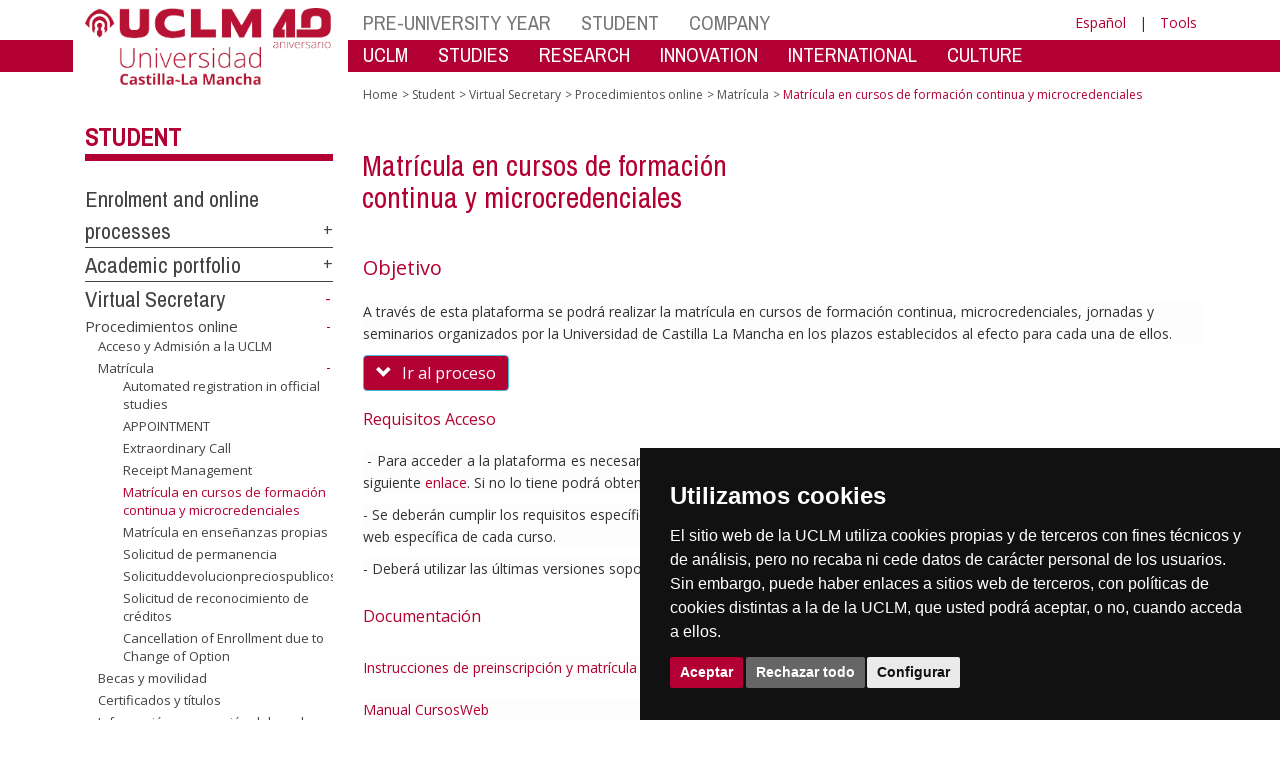

--- FILE ---
content_type: text/html; charset=utf-8
request_url: https://otri.uclm.es/en/Home/Perfiles/Estudiante/Secretaria-Virtual/procedimientos-online/Matricula/matriculacursospropios
body_size: 158683
content:


<!DOCTYPE html>
<html xmlns="http://www.w3.org/1999/xhtml" xmlns:og="http://ogp.me/ns#" lang="es" xml:lang="es">
<head><meta http-equiv="Content-Type" content="text/html; charset=utf-8" /><meta http-equiv="x-ua-compatible" content="IE=edge" /><title>
	Matrícula : Matrícula en cursos de formación continua y microcredenciales
</title><meta content="IE=edge" http-equiv="X-UA-Compatible" /><meta content="width=device-width, initial-scale=1" name="viewport" /><meta content="Universidad de Castilla-La Mancha" name="author" /><meta content="Universidad de Castilla-La Mancha" name="dcterms.rightsHolder" /><meta name="google-site-verification" /><meta name="Copyright" /><meta name="viewport" content="width=device-width, initial-scale=1" /><meta http-equiv="Content-Type" content="text/html; charset=UTF-8" /><meta name="CODE_LANGUAGE" content="C#" /><meta name="vs_defaultClientScript" content="JavaScript" /><meta name="vs_targetSchema" content="http://schemas.microsoft.com/intellisense/ie5" />
	<link rel="canonical" href="https://www.uclm.es/perfiles/estudiante/secretaria-virtual/procedimientos-online/matricula/matriculacursospropios" />
    

    
    <meta property="og:url" content="http://otri.uclm.es/home/perfiles/estudiante/secretaria-virtual/procedimientos-online/matricula/matriculacursospropios" />
    <meta property="og:type" content="article" />
    <meta property="og:title" content="Matrícula : Matrícula en cursos de formación continua y microcredenciales" />
    <meta property="og:description" content="$name" />
    <meta property="og:image" content="https://www.uclm.es/images/tools/UCLMgenerica.jpg" />
    <meta property="og:site_name" content="Universidad de Castilla - La Mancha" /><meta name="twitter:card" content="summary" /><meta name="twitter:site" content="@uclm_es" />
    <meta name="twitter:title" content="Matrícula : Matrícula en cursos de formación continua y microcredenciales"/>
    <meta name="twitter:description" content="$name"/>
    <meta name="twitter:image" content="https://www.uclm.es/images/tools/UCLMgenerica.jpg"/>
    <meta name="twitter:url" content="http://otri.uclm.es/home/perfiles/estudiante/secretaria-virtual/procedimientos-online/matricula/matriculacursospropios"/>
	
    
    <link rel="shortcut icon" href="/images/favicon/favicon.ico" type="image/x-icon" /><link rel="apple-touch-icon" href="../../../../../../../layouts/images/favicon/apple-touch-icon.png" /><link rel="apple-touch-icon" sizes="57x57" href="/images/favicon/apple-touch-icon-57x57.png" /><link rel="apple-touch-icon" sizes="72x72" href="/images/favicon/apple-touch-icon-72x72.png" /><link rel="apple-touch-icon" sizes="76x76" href="/images/favicon/apple-touch-icon-76x76.png" /><link rel="apple-touch-icon" sizes="114x114" href="/images/favicon/apple-touch-icon-114x114.png" /><link rel="apple-touch-icon" sizes="120x120" href="/images/favicon/apple-touch-icon-120x120.png" /><link rel="apple-touch-icon" sizes="144x144" href="/images/favicon/apple-touch-icon-144x144.png" /><link rel="apple-touch-icon" sizes="152x152" href="/images/favicon/apple-touch-icon-152x152.png" /><link rel="apple-touch-icon" sizes="180x180" href="/images/favicon/apple-touch-icon-180x180.png" /><link href="https://fonts.googleapis.com/css?family=Archivo+Narrow|Open+Sans" rel="stylesheet" /><link href="/css/font-awesome.min.css" rel="stylesheet" /><link href="/css/bootstrap.min.css" rel="stylesheet" /><link href="/css/uclm-common.css" rel="stylesheet" type="text/css" media="all" /><link href="/css/uclm-header.css" rel="stylesheet" type="text/css" media="all" /><link href="/css/uclm-slider.css" rel="stylesheet" type="text/css" media="all" /><link href="/css/uclm-footer.css" rel="stylesheet" type="text/css" media="all" /><link href="/css/uclm-bottom-footer.css" rel="stylesheet" type="text/css" media="all" /><link href="/css/uclm-col-izda.css" rel="stylesheet" type="text/css" media="all" /><link href="/css/uclm-col-dcha.css" rel="stylesheet" type="text/css" media="all" />

    
    <script type="text/javascript" src="/js/jquery.min.js"></script>
    <script type="text/javascript" src="/js/bootstrap.min.js"></script>
    <script type="text/javascript" src="/js/functions.min.js"></script>
    <script type="text/javascript" src="/js/jquery.dotdotdot.min.js"></script>
    <script type="text/javascript" src="/js/uclm.js"></script>
    
    <script type="text/javascript" src="/js/cookie-consent.js" charset="UTF-8"></script>
    <script type="text/javascript" charset="UTF-8">
    document.addEventListener('DOMContentLoaded', function () {
    cookieconsent.run({"notice_banner_type":"simple",
                        "consent_type":"express",
                        "palette":"dark",
                        "language":"es",
                        "page_load_consent_levels":["strictly-necessary"],
                        "notice_banner_reject_button_hide":false,
                        "preferences_center_close_button_hide":false,
                        "page_refresh_confirmation_buttons":false,
                        "website_privacy_policy_url":"https://www.uclm.es/legal/informacion-legal/detalle-politica-cookies"});
    });
    </script>
    <script type="text/plain" cookie-consent="tracking">
		(function (i, s, o, g, r, a, m) {
			i['GoogleAnalyticsObject'] = r; i[r] = i[r] || function () {
				(i[r].q = i[r].q || []).push(arguments)
			}, i[r].l = 1 * new Date(); a = s.createElement(o),
			m = s.getElementsByTagName(o)[0]; a.async = 1; a.src = g; m.parentNode.insertBefore(a, m)
		})(window, document, 'script', 'https://www.google-analytics.com/analytics.js', 'ga');
		ga('create', 'UA-3584562-17', 'auto');
		ga('send', 'pageview');
    </script>
	<!-- Google tag (gtag.js) -->
    <script type="text/plain" cookie-consent="tracking">
        (function() {
            var script = document.createElement('script');
            script.async = true;
            script.src = "https://www.googletagmanager.com/gtag/js?id=G-M4QFNQ1DZR";
            document.head.appendChild(script);
        })();
    </script>
	<script type="text/plain" cookie-consent="tracking">
		window.dataLayer = window.dataLayer || [];
		function gtag(){dataLayer.push(arguments);}
		gtag('js', new Date());
		gtag('config', 'G-M4QFNQ1DZR');
	</script>
    <script type="text/plain" cookie-consent="tracking">
        (function(c,l,a,r,i,t,y){
            c[a]=c[a]||function(){(c[a].q=c[a].q||[]).push(arguments)};
            t=l.createElement(r);t.async=1;t.src="https://www.clarity.ms/tag/"+i;
            y=l.getElementsByTagName(r)[0];y.parentNode.insertBefore(t,y);
        })(window, document, "clarity", "script", "ba2ogagn3i");
    </script>
    <!-- Google Tag Manager -->
    <script type="text/plain" cookie-consent="tracking">
        (function(w,d,s,l,i){w[l]=w[l]||[];w[l].push({'gtm.start':new Date().getTime(),event:'gtm.js'});var f=d.getElementsByTagName(s)[0],j=d.createElement(s),dl=l!='dataLayer'?'&l='+l:'';
        j.async=true;j.src='https://www.googletagmanager.com/gtm.js?id='+i+dl;f.parentNode.insertBefore(j,f);})(window,document,'script','dataLayer','GTM-NNMH346');
    </script>
    <!-- End Google Tag Manager -->
	<script type="text/plain" cookie-consent="targeting">
		<!-- código a añadir cuando sea preciso -->
	</script>
    
</head>
<body>
    <!-- Google Tag Manager (noscript) -->
    <noscript><iframe src="https://www.googletagmanager.com/ns.html?id=GTM-NNMH346" height="0" width="0" style="display:none;visibility:hidden" title="NoScript"></iframe></noscript>
    <!-- End Google Tag Manager (noscript) -->
    <form method="post" action="/en/Home/Perfiles/Estudiante/Secretaria-Virtual/procedimientos-online/Matricula/matriculacursospropios" id="mainform">
<div class="aspNetHidden">
<input type="hidden" name="__VIEWSTATE" id="__VIEWSTATE" value="uWPztmcfM/qaiaCfo0ijXRwJtK7REdu91CZhGEuIQY/btjuDBL0hxlRv1pVopTqrg24fXhfx+DF7YQ8/h7Wkc5+NuAeHSqI2dR829Rz0yHqj6yCra0gUe94NmozL5l7NlpLeR35AV+ELX18G99mkzG7a5ceHL4e5qUYli/FVT4x13E9dKtftbqPpA3Z6EFhQcwI0xCCvoxNupzAv/aIzLNr7xuWWc/CZ/fVknIlvGrmXzvy8wI6cv9iQJYjUxQmxDBDvCqXJWWQP1GsVOuDq4w0I8dMnz+k1KTp9uIthIJY8h6EOPvu+GRDojpH85ivpTWIr/C3gETMgOljeTqbfHBLCwMgffSDiffZEC6Q7MBrvvGo9kLuq4AjTWiN1XRTdKIU+6E7Xmfqfw1v93RvqSsn0oZdosBtOSoQ96bFuHA9p5BE2ZA75/YJ6lwwhTSkTZe3smXqq0GRkTRCskW8+mm3DcNAn1i999cbAvCCQqe0eR55bLWc9Ug6h7iBrgqpKdHC1U9iCvt0VDZDVKHW+IYh/3OfAlqEj1PVS1G4hrTD/yLm1fxpETzYm++6jHQmBbtB0gjkGMzHHOQ8UJtABX09lU0z8Lys6nAbmceeyZJu7ufo21LK5nyEzNmulfMkT4FXsl1BvG5IMd7+IIkoPCdoJSGQIWUv9vdTLvXG0NA4YPyD8tcau7ewxTixBwkR8hcef04WC2KY/7V6eubjASkafM5vgc8zKr/vL4YZr1RBq/PgtFuGycd/Hy1aereFXiyo9RK6QADNkGyySzD3CxhhuzKD/wKwPP++6j/H9lOVoVZYkNLQYvix6p0upa3ECHs7bTKrmpiFrR41XUu4GpvmYlehAmlHxk5MkOltZabQ2RlY0x3kaIWLhXAYfEsJiFfGf/thOTcl00Xg3FqtvIoNLhNuIodXEVyoi1AFYYhgEa8rW9c38GpbzuZ8LkqEYhVB9ILSRJndrtRC4x+x2jMzYmCyY6g/aAPOZy+BE4SBlfRp+zD+1MH5wkgD5gxuCfbWQSVm1fPmXCHVRrq02+vliOy1S96DuhdkQSTRqHcnbt4qY9S9B2+aM2Ko5oNxr9aS6XLrStbxiKnwymqIaf1h/inMN7sZLfgnvmbdPQW2FrAPl5bteKwJQyX21zoGpYX+ZXhNS21vb3SrEwzUzKoO9dEHBFAfcGRCyJBVz8S2WNaiz/gYr1B5jdaLHMIs85mewoFWvPwCbQLNfoERn5LRcUlSyhfBTFWW9fv7nRqtmAZo3Sq+7gWVkOCpIBBtVFFhqc2sw21vFQweLHsiZUtIyRt3+U9CA5+/S0cUf56TAvQBd01sqxby8kAq5h29po9qgMOUL7aoXcZT3G9aP016GvH31lqp9elgKtz0OuFQXKVLnGXzLVBOzdBPDwvtMIR9WMkxIBU1ij9EMe7AHICC3/r3SF6V3Jmkcd1Ls9qhcc42vAR2m8HM2K9TMC5OxnM5QAOLINdZvRhJX/x3CZ9IU6fgMxk3HBk+dKHUbOQYCg6sLjAcmC2OSi20USNmtBOLUpNpsctIXQKSJpiCU1gFPkR40w6u9E4Jex2Y168ojrk/[base64]/sFPJvmMrVtiaFKPzB8kenIYxTe25+Wl6dyS0HEb3/W/nv06rCY1+z9evi1x4dPTqISxwCWC8LAvIUg6hDZoqDblbsQ2hQm7XWm4KZ3i1M3gaGuE/Su43neI+b0JDhIXsNBr9/b8PxKaMsZys5placM6zWCvnabhr2AjRWRDKLGazO1a5TTKcesCzN5q/mCaD2kGYJ/OmyTvIfpNifGRUuBplFShjbwYPx+SNxy2SDx4cEXAufzCcc9t6uYmjWSsB7setQjBn1BSW2ll5LDmsf9KvYgP1T4uZjy8EyQ6VlmUc/GOTEEQbok1Jd8U2NgQQxGL8WoRHZNVT55Wpbg4xjxyn4VnpF5zqEJ6ofL1kYdGRi9cAqCfaCJB7aN6E7pmX/4gBrabxQ3kCRpIdctVsWYxBakJgK0n8duuqKnJjdB9vXGfQvYgWsFpxCqW7AhlAlNDrqvbSq53andpnaS0vD1aImbVBh1pVi5IPOXs22CG1sJNlh1pYqGmyopu4jvBedqgdbZ+59Q84ELI9JIHS0puYt1yVTL/9PJPBYjiXxNK4AIelJ/AHnHH1ApvdAjS7ewd/zYfBDPsoZTTGaVQ828K4pRStKXVS27nLlTs6StiAvvS7SMWiuHkL221GN0N3zK7vYiV3Hejbcar3xItT0lswQlKJnywEpIX9fnvIeCwoO6TIlTmYrZTJWw/vcqIoy9GOpuqpUaPJW7VtLxQ5AGp5eeR0qEzbTvmp0E+B6KeRowR1xM5cfhdIvA/wAGq9t9hk0pWmuHCLYAXaTPovHkjue7TNbQpT7HDLrKMjVkk5QJb3HGxRgIJ/hgEQKQj19DW2IK1/66Hiq5wUbX+3Xz0llfqATjxS5hykb96WRslrkgGzFXOE5TQuOEX9wI7quwRjk+dGDfyPtywLvbVKWcuP5QxaTRFaHUNXUmPKKgW6FHVX93xE5/fVC50NMlXtak3Bb5tJ3xyU6UOKq4fr30dE7eXbD4IDQAZOfLqXCH09OBgkSJg+v6FIdtAYZrdZm4nG/4KB8gZrSpqHd2KbBuG8o3Y1EQIE2YXXKaYzXg4F67BsC0U/ZvzQXyFnWvqkDSmxGFl2EWsB/XHUopPo9dGcWH7NQlLxZWSXIjJA2vodD4PvqxkYiRNLhkqSsiVR7RpqimYRvS2CG+8eduHp0XZ1wIIwT6nNfjb9fyQ2obE2YUJSsULWulUb9O/ixZaetT53ZrqKzIjgHBERXuKMmIX2ankOlQwdy/jxlKKF3LGtFqJTLSCcimvDMAchPupjLkwdnTgmMdhP8RopJ5fzQmvCuni45KuPFjoad1u6yGJ/OFCC69UnTpFl6MoY3MseUGrVIoJPSIaygzHFt270d0onOHjZI2ImU4GwVTn7JbVaO1OcJQEpZUER25p0lfDs4PXe2ZIvOBBA5ID8P+MsfS5PJv/921O8640XCRVfVHp1lHxixkvX0z1hOfqb1WT+vLdqbv2nD8Ul2AmKTgoriaMsqYYA2qtg2rnPDqdicpkMUdycGSiAj2PIWwTAl2Bx3+NeV/QEcmfdA/+8SoRf31xIL8lNV1j2e1ShEt02XWM9TZme07lexKBJmkKnVaDASRml7XNnMac190a13kXN4Syf5+DAeRMKGXlos5DunEXg8RBhKBOivpnyyHbAW7TZOweIx/44j73y4Qvyc3sRdhWZuF3R21VyNavGvAh+elkbgFlMuqifdGcXOVC+FgyyvrNU7uMLAVoRqkLe4RvhhO/SOonJ3be3TVVqOSVBbgngJww6em2ebGlODC5OgBZSGHEcY5x3+iO06eGeOLldjxbTTXF7DZv2MQeavFQB41uqd2T7DrGNEoGJ2heQ/tLvoUFkoGsXtMku56S5vKrWCIxTcjIgYAxmbHSxlPP+nBBgkt9mcWjk7BcIBG1ZGgzUaAk1eX8sCCMinnMBkkZ2Mhzik0RypMWlh17Fo8BSRDanxAyAD1m/tQskkhGP8zD9XaEr8/R3/QXFFhYVM8LD0a1bIObVgts/APgKOi+jDHqs+HcMdmRiuy3tQAjr908nkISuMfr8A5x3rydfOJbDsJpmKuVCyiFe6RKX+eTRUe2AFkwOqjy1+vPvyrJVXFgd359UXXGOIAL6e3AwkUKFmfwnqa3/[base64]/VXoCzIaYRmqw5h8zlf3xAexCQrtunEltLLYRWLhbxbIDb5It2RFO24wQYrAoGu6QLWbt01w3TqIQhTtpZ4DAHgfpXV/mZQo3uxWd97yZeBBS4t4Kx3XjnVu/wiq6saE9E5vitpVE0w5xs1GAlFN0xEKyDxHB2BXNSR0JT7z0kgQyjEqGjVT6ff37foE/+wTcaAKA0fi31y2eISg4jS1SPwh9/moOlfK36DERcuRE27A/BVbJTJtKVSuUn9KtJWOxAe+1kgP+HKTr/J6RRuRbkPaUnpShOqcFl1XK0h6omJrkmJ9fwUvF6qrsrTsNfiIfDaCnKxIoZnw3wh6cR2/9P8TIS4oeG903asn6QSCjHzB5Wdnq6C60GyaicL1LpuP0Qp2IjrM5cahZ96Ndl/OELWl/sQQef8wLQigaWoTpkEwG7zsrAGB0+Ld0cZgR5ibRY83pLeca400GCXohmOFIGfVctzC1a0eQ2sOHiPS7yLvWdE4bX1ObgVv8EsFEV00WimGeWlGvAQusFAQRot1keWlEnMBNyxM8+LZZXgERqVwl+71LZY1b5Tmxo48z/KRU3bX05ZCebLMy0/c9kJL/LqiJpohBbALSgnTad3yLecbuxy/AMNSWtBk3ukJvZzNCtW6HIUq4exMC2F7jBhMJzssPmhNncfDjSi9/GTgWqnERVK7PsMYE1O1jtxkYygcJzKFqz/SUs63hvMC90FbL5hwIZ115A/z3Kt0sw/4ylwlI2apdlWS3Ki+ZcFAg6o8gDt9l0PiMTh4zYG/dzRSoUz2x+VPEjWY8/lyPqc5Y1y82PRT+PUakXUpjX5XLJa/gCNlDZtyV6GfsJnt9757K5jfNWtw1pIfLuEWujjfHYlySiA7hJ90yD3t2FuNIT/g34THmT3LQ8vZOhz9pQxU/yZqEK0ARgrRj2TNSowFkTaNL3xCK+xD80bYyqjmWXdYtbpRoVPAsnLftrL/eAi8F0YtX2oBsKZD7fWOFCNXlu55sTrKoM6N+vYUkWx4pkGx7nGMaXrfzm6hetXD6gj1jxEG7YZGVLOT4fEoPhabwI4kKFayhGpD3izN36aNJIPwXxQiBvhLqS4qFFzTc3puC3BIYADKRHn+PJz49O/TF1lUJf4uO9cDhgY6FI3nJNUs5K7m6wrjwK/ldt4XUHjHXg6K9WCkX4YrbC/FBHWNCjmnjWK9cfKQTBzINjdE9iodubImdxFZIa1evQD/PGKpQVnK9vZPXLA1AL/c3ilnGOmAbjEM4LCVsdxfO9oNXSOoEy90DzKcyIedZM+M9nMYeSWRxurXPem7IYBjsb+PzRwq6uF5DXkL2xfHua+eh3xrEk3QOdbwkJgBsRcHYVwPrMOWxyv+JY66+f7VYTRgVnzQHikFocqs3aebH611NKXFp2omm3b/VVqZPd6IBP1+1JXas1ZV9bKgCkC9toWA289XIN5nkCWPrmodLW3/74lu0zP4tHH5fN5debAbHS9AjMiYJ/4Qxpnre7jqwGs5j+USXu2GJFz68cJ9LOzTiQCzSsFwv139NPUZz/QbcdDx360Q74WbY5TbfnYDu37FyxjDPA7C0alehmpYJhgUIqspENQnQybnpMBziXNepwrVPCH+64AziiSm1iR6+7cnHxVuxM/2TAGJ3cSq4Wi1M1nsiOD/LUoMYJ0PC99+MS5eaSvLnPKz57lboOh8E8HnU5mzrvUhLNgNoYAS0b09pu3pJ7V28178Rf2ENPkA/7umQIhAeXDBDmiCtlwTOp96p6j101BRst1wIt78qr7wBQ8aodFc630IM5Jid/q9a+ey/z6Opp1CQpnC0DiK/Fk7fYmuR5x8yNAHWO0p0hwg1JH2ljg/CZ6heZ5maegBRgoSIv3suXVkHc1c7HzMQIMy7jbb699uoEpM1pTP0djltKiVc6Wx3FofT9q26W/z28rBj0fpcaeGisnTWJ5nTwQYLYHd8uJ7DlwFDoIikIudGvAcXCqtc7CVTxv0sNlgBHEIbp6jZF4csjLJSjY5UH3q+7rTeDERaTU1FR9GwP0uDATSVxBlw9HQD/XJkA6sZYaNX0QS78ht1Q+isiv4bFb5J95aGijgquFzP8YSFsdTFGtSYtR5RvFfDPJadt1SYNI/VQ1vdjwbq+4nnmn7f3xoCeBxxiB4iAO0GMHTiWlHBxQyLOqCIiHJVNAztMLZKZa12dhiTbFqSyW/GiFVYXQ8IvzUsGaqtdtSDe54hmhveazJubAVcActU1lBEdzQiROqnvJw09mTWmSZVG96oAiGFXiV2VC69xLMb/[base64]/6JZ/YzDtrCjyUDPdtukgDvE3pAx4MqE5iWdHVFmUIBNbiCpfRB41e+BBjuNL0piJzfco9hR9bNmcG+2zPyAR1YVyX+wnl8qQ5FzdzG21hBm586WdHN9uriccjaXJZV7uMG5iJACRk8QhG+uFIlIpeCCbedeO2xGNR2i/3+dr0+5LwP11snonzJUjX2pzZdLhrFmqYY29/hOgYznKWllf9vtfUQ8EQFgZVSZpSJ6KK5xUwlZ97+oWQCyEAnfr8i+iiOMf/r6c0oJQX/AOEBpA0FD1YL9G13w+ef465kXZBCwxMj+FMXRUiRfgVjgd5/jYWR4tcSDWh4K6+fA/Yh4k+XjIts38bogFXtPezIxRBc98sg6Fs+tLtGLU0/E5OqYMKoQoDE2OdAaB0WGLE54xMwUQ6IoulyHeghbQv6daRbDuiSnNMTzvdn09b82LdIGV3o/9/W5ssA3nJ8NBUuX8vBfzroqplohogt4CwRM68/B+NO2vrkZZq2XV5sfViwYTQ87pfmgT1tfjuWNzql7nWAvAFnZZUjfPllPzxbenTiptsCsIgFDZay+FkREn6Y+tBxLUOlfi2+3l7uxUUzodGq9b4dcSpaJCLgdnhVfOlns2DkEGPXKLuykQlnVzctJf/nlHiRNRLoxMBW39rvo8Xf5RvwWimcrhuYQQC5Ky+EEnATJP49TBBMkND0z5E6xiFRktT0KWZtSFBnj/nzzbgbJkfUswbw+isC2jhbtVdvLrk8oGAxK5+AiQnWGpJaHVBzDlzBPIkirqVI9KdWobDz+Xdt+3/[base64]/qFKM5jcmha+RzZdDrSDeJivrrPlvcN1DlT4oUHJIRtxXfUz6zs6aLY8BcKfrpKapLR5fYv7wDVvpFZJDc92kNPTQ9Bz7gdsO9klz4meEsLnPv8xTu8ljQ86TyjPYuZ/aFyNNtqCi9B23s78o/GMYwYctcNkL8zG3rTssH2r+v8OATuUcc/6BkAXAq8Ci4ozUkusMqYwThDWpEv69NAG2y+CZ4H15dSNX9UUCYPKqqe3v7qDWzJeQrYg20Mze7WJ6b3wuf6H2yfMQSNk0rL9F68aFSc4xObkzB5S5bgz0zjrMVhiE/y+8NfVyrvxQb72qxi6pdHR/xhmP2iYlNyLrNerJkcjUFiLyz5MJFsj+fASzE2pDDsiaOQbFx/b+i+/Dvya4ICTvoHZnIfc0xKd2l4sJwUcyV/frMWqpuCvMMH92V1k7Fn/kZ/46l2NReC0N90uvlzfNml8o7NHeDfi6nxRqh4TBlTlh7lrvDdfIX12/WL3t0gMXDARepW0WZYWWt5/jMMcKQ/G4s/248O/[base64]/5HtV2HOuU111U0351qsOdRpbypnNXtrhCyz17aUTSHaHxaHf/CXM4CzAZHDmcWi1QEGQ1NxGUEmnl+gaC6f8YREehb3NWkCzu9dnQFHtDZSUE/w8EmJaos5Xq2b3yCEMCRXfZPmraOqAyYX5LGbsIKZJzOi8hIYo7UL5yewqvCIuBbFc+VAjs7gyRnLtmOz+AHB+RDREuzOVXKs5mVa9WgDqDX9EkcRdoBerhQkdqp8JGs5RGkGBRcylV4Wiwazdsd8lKSPiSO+ItlMtNR0lLLB205LkjbO5t6ME+fFPSq5rAAPC8gKG/QKazt1/+0EeORf+WH0dfE7yR1VbZwCDqKwUbxMI95hH3wMkFh/oWY3Bd47F5iXFTe8YSp6tRVe5IL4B7FLqedigG3iy7uTBO5x+BOYnj5FfMnM7PXl1mfb9bj8xqUj6DkqtjXrBMn/iuQ5LAWem2lE5/m1iViMySXc9E8tp9HeO6bkZK1L/[base64]/tWMK6pSmHxzsWgsOtHexk0XrFK2VDb84TG+1tNoHx4cq9o8fbinLDXyhH89jKj2Wn6bdZHeEX8CQ9QBTVvUJIpMjLyehz7W5a2/CDTj+27D8/fncz47CwTMNouxqo/dambcICR/ofbkStRUAehmBxIYqLE2lyCrbo9i5qWLdEpAzDGCLzXbVOCuv2gyupn1KNDMdkMXi398VXnVpX2H/w2HPe8r4NAkqtijhLYLB+koOZGZoYpAjZT2H6ac+I2o4eVezZPtkunltMhgMyXAENoipfUG9RgfMzb9PMjMHjZ22nlCFhg9pC4O0tgFlscJpxQdXlvdhhV+QFDDAc7Ttt/Ua94RInAp7sLA8E2CiGe8lDIh2/2U7NHzI9j0FlYN5EGBzBhx5IsXHvCcZ/y3gVOB2pEXqm4T7OWul3G9kxf/NO/Pn20FcFRQoILSGdo9f7QpvHKNiH5DzUxun9IEmclTL8MCWpkAhx4gx54KqzMpssvJ4fWYbBgpEllWwhM3PBddvWlG5eJrKC5yr/zZc8eQ94xbhwxJBn3T35/FpRJSDQ7GytprJKKulroq6wUMUHHKpRU39wNz/[base64]/RJmMS94cgfRaHWhhK+oIqHvTwZH/jdDWa1gM4volT1t82uBk1oWUvqGmZTQpHj4gypABvCCS5XkBzHDr8+4jay/ZhL/QlNYE/c8f//yadVm9+Kbv+A+hJ0kUD5Q6e5CauPOEjWGe9Gxwdfi1bhBuQPpXl5mEmZUzwfiXopL6lY0xc1x2d9al9gKVU77eQUnrbJmrVgJGAy1OOlxFfE+bvYWY57BayiFhIUUO+HWBxngPqzWR19m0QLOKWuV6AF+PtDu/k5Ganu/uMuJfIxmtg6zveo0lcHVSviJNRj4GGmuEK69ec6OYQSlLvny9K4p5FpY4/bXW7PYOtnG3XbAXFqC3Ceg/[base64]/F4hv2Jly9lo0Gc0nmpHCPL9jBeZ9P/c2IsjiyISeHRgW88F3cdVecwKIM7DrFT+YjHSoQe22TjcrOYcyVMZo3fke2slF6oyLSTDyVJEmJCy0cWsoo1zFV3Hjmr+eDw1pswhyvn+dkSvzs1vZkzE7Xj7qrO9EMMXfb/tMphyI54x8s1ols05pi/j7SYXV2g+Ob21Vd256N3Dk1yDezHRaBlHd6mHY29qWfzozfAwMmIfl8qCqIVwBeHN7JXjy4oBi4t4P9Y83NUEFayuyE7Au+4bQIBiHnx6u0MSSFep85L4R9Q08JdPwghB6n5wECOjO/4VsIWsDaoYiFvrnUhU/0L1yo8XlVKQcs+N4cAlGSlGpCeJBpYPUnNga4wfkBtQNvRa+TRyiXNz2A33MRRV8XCW2uPGGE9B+WRZmTwlGdBengKIJ06iymTIrr/+fERmeIg3vuus7tBdRVUiiAMy2kze0hDElO2r8+93MJ0+RW7186jhCtsyP3Qnbya88jOY5dkv7SVImKC5M7NbrGNBsAJD3v6LnB8OwrXJ/AVMlD2xawnv3psHpboS+vTm/PuGQSoYDGaw13YlnrPG8Wop0LFTtQ4zhlbYjICzq5gNM+mmFKiaAxJE9cRpryVa6dmi3tsZAB7Blc92iRKnLNEqW8a2gyJruOyVKXzq9az5w0DfOYrS4+KIcWZZd5r5iJFx9vJcWAkm2jjLtq2UzJeYwBLi5bl6W4kYWR7XY4ix4/bDmpQI7Rc/2RGxBN/X9csNbsttLViJie5sWwdoJfqU+OYBbOvPncTXRwGP6kzKdszu+hLWN+zYOcl5CD+2H8utHWXW8MWalt2h56ZXCLG6Xmj0xFLe1sb8g/A83yOQWRX3bczdpEIwiMBGiBrfARLR4te1AxXZn5X+KdOUcCvsVCMesjNStwYgdYMorSQQOq7jdyj2diWs3esU71WTHifYPnmWgbXfu96pgfaRsDXruYCgIrc5llgMj+XePJFI3MVQhzuS/JiPDQPatkv2TW+2u0UPJJuzMbjq3oqfjH2QIIoKz46+G+1xDwiEO0/fBdisbcRJUV3HbdMyp7itg6BGcSGms2LcWHoSp8SWoC0F3t/K+ylRS4WaT/8RxlbhDYiY++BMm/D5aUht3ogQvaT3+IIDq2On5Zd0a4wXBSOAg2A5C/nE/taZYctgjBYK4O9nemEH8TfwU2ehQswQkiTNtoX/[base64]/kcE3D/tVIVTstMeLFiVFzCgqmFlsT3tbzxWcKBuYnpFouyhZYnmpF8TuMM3zYoPQR8HSNXlj3nss7WlAAtX+LCYVWzpF82G/sbnAVja9uYbjH33rQxjabJintfQrttaTDB7ti19QbGMoIP9ckBOOhxfaAuJU8bx4LUrDPjXxWH6Pr9ARO4Ii/zsJb6vX+nmWt/raxu7/rYUwqO+wyGcrMzJmOt+BuOgu0U/EXWLo50CGW+ibZdGyMr0Z8D5wj+9t5ssk1URXE2/7j+LOlDgomWMELH9UPK49H78I7OZmonbgicXjeUIJN/yTgfGdLE1qgae0Tb/9p+RykjFE8rg9xJfjf/cSlFU/xP45+8KqVvm5I5cRPaPl0uZh2Jte+odawoTSDOD5Okh1AgFhUXrnKR94SELBiN3/viJ3jFsijq3mxG1fHzDBgZvR9UWBDInXZDYto/[base64]/UUG8BJOPURG2jD4ukxzal+sygOamkxZCzPmR62c+AcOBZMXEHMSyOPGp8l3sEeO7WTLC22qlXpx/O2Xj8f3Nukm9oX8eXint1ctlVn3OOcOj151CSyk+laH1r7aIxqv4GUJuOmKGShYq6pz4Dnz/4xfJwqd3iwSk9Fx3WHdTsjGZwGGwjPANsL9/BJhhms9RO9oxiLryoOoDTktdEeiY2MEsbvRdGMjcL9OPj5MKi+xtYaKTgWuIkzAZi26h3FLgoVLS+ues8sZPhedSnc3WDxzYBXca8+PNCsvEv42iuQP1Cj4hNdQmrzw+WNcg6jVox/E+9C9LfmNm9m5fsuBMF+VdCzrmnCnDKsKYLUDT67SDMCD3oZVxAGKD43g8EMgKp/XSi9R9EJ2jPofIvGFI8SOlMDm+9pMc0ywKgvkpFsCoxBqfLDK5uPsk/[base64]/8osrTTHGUpDS9Rx5iUY2/v07uZwBZ/izJV2AHYz03aN5E4vxNnabxvWe/Vitjsb+9TiW2ryVV3L+7HqKKgDdzk/yBszN0mIZVWNbZfxcF4ViCTg0S8xhSjb3ESBrvp5Mvn62qzGP/GB1NCOxpj96S6mdG9ACpxh9ApUeXi6F7/4HrariGM52ZEQplogyPojWRBQqIbWoWkxB0JZKD4+6RUDytsBjzIN71ER/Ck5br9HChBztlYNd008R19fpBaGqVt9Yw65h5zrPlZ7JEUotFjvFGNVjyWG9MvLzUjDdouwBHyAmZHahFrMC4kFPqoJy+RF6QtLajFnxQVRP3RAZjjlQkVzz1gSLMJp/9Kjv2JBfddbxgAyIo6q3zC6FeTTgdmvIeGVZ4+YC3V+GOOXUI5sVPzzi0MSaWeX9ma5n4echKFcYhe6KKRKAJUSLpW1HUKASStX33nbePx3htW00zli29t4U6PtCMU8hG9viMC3yA4CqNYMQFEVcDpZb+nJwY1BQ/UaaoHiVK32FQoc6XpNQeotnuLfrYMVMvrWuppUKqyy6s22itSSEEJ69QpFzTGaJYilWeAOOUNWGRVcY/fWQ0GLqp1VUL5xnJUCk7h19+eSHIMV2KiZ4vspJvsMXW9xpTchYOWpNkVDgay+tsbP3rhzu6uirTXCOAawTtu9gVY6uWvEMLmtcFlpYzHd4AU6jnFJFqRmUGEYaszrOcFHoeSmlIRgA4MIzSZAIBIsyR0qU96hK0U/ItTcMqL+UiCPjusekUn2Po96rl5FjMJWgXkp5Xd+xSk8HuUxluUn1c9IkbinkxAeQxnbkvZ2V1MbVnu/a8UrGW64ce+Y2KLQdN/Q6a0zHYzvLZYK74JLWo0ZNRORyL6JtHfxu0dhEieDI7Mu9TODYvx/CRHMxQSHiEltOCN0mE8WA17GlPIVbRZTiVI0hcuWXCFg7tdcfI5/DWtBepyjwSS9FFcgGPuFm+K2BKfRuvwZg7U+l9vV9RP6Rg1MISFVZcD128s5QUAjJhQwKKczj5hvyUm2qHwDNAfiaK4C/vEmzkk+exk8YbIh91uS916P+/zkpwQV3nIFUaYGnuvyNXxfgEsN4Z1e54H894iueClH113wxzhXyiGRpWBUnj1D7SshCDisHayWcOGX8tG4n9AAW95+XyYhYM1m9q95CZQjfZ1GOPLDy74PJjewwz3UdE8mQd9E2/vO0R3gTTntRK9FTEvTgVtC6UNM6+nKZBStFc8jEQJ7Q733MirroDOKnxlDavQHOXvAmWeGZKXziPsHRTJQje97AB+seOBavWd9NnlgEPzXAO4vXxkrMNXbNFvqSOGbQ5HPxIUH59cSOuH1XBzubk1R2lpA9mvPWx/LsUkhii9gg+SxRF66nuXnaS490PUpHjG6vJRvEs8JxZKNe0l7GMwy0gBnBM3w5tHgxwrBrZ48PhcDyd4dxo1xBSOzb6WlCeypfhYEoHaD8MwYF2r9ZbDaKEAp78h/TFy7Ne2P3zMheKYDFXltZYWmIgz9j0ehjrcIXfclh0W4nyRCbjtddnZTYv/ljKaAe7OuMplpKxWK8U5dPgGEGvoer8vxPQBfKczCbBHV6Aki0/tqJBvJca0gwqSYFMADYDXZyqVtqgRQADtRXAKnkjer47YWqvfth/VNddMMW5QXcPrlUyiX+KIQv/mK5luBzvvzQVrAO3ydz4/DQ5VIL3GFvtrxQmDvgxfj9n2QwTLdTuTddZcBuVv08wJztW+/Vw6Rp5SkuMVOsLbEKFMlxtBLcmFMTatdrJkrtF6CW2RoqrdfnSc1IWdKaVcxjMAlLJ1LnyGx8drGNszgplwBnJqp+luIPE8rmM5kavFq3i/bLFklLxGZPgDXPex7LycTWYMpbsX+dUAYKPytmp+5JPHu00uz7c6KAYCJTIhEudQSo1woQMD44CmSv7Slz2bK7b6d11RqIQYldzArxUlb4NaafY+qWvvqB/4rfnSQZEDmPHiDXKqY+IEXN3R0Fz/2f0MDn3nohCZhbUnI0tCmoJc2PD6bjsuWh7kThAq6nr0ouGkA3KMXGobbpxf0p1xPzZjOUqm4u9RNO8C+JlZVHA+PtAuGLKUEAygRfrX1jhaFpBOeD7sxOpei1E8fdPdyo1V/7tt5Uv9MT6HNNdj/ry/Huf3vvj7f+ccGui7my69dajyvfEpmDMD8GDSLLyq896icVbf12GPGNCPWcPTuB/XQEGzCJFWKREVxElD3ASSBLtbTMD5fis9qycUwtWs7KPx2ISEfhEY3BLOZk8Am7snT+z0xL0U3z+sYJRIUj5m+/IX5RU8NsdoWz3nlsXbh0FZ4lXDhN7ybjLFY5DG+3gNo6epAzM5wJbBdNNSmbeCA9isPnIwhY2QzfbX/OWbV1a59S79ho1vYCytT5Q8LQHiuPzZbYbcBic3NeaKBDm2pIVHvoIoIIkIRRYYQwJRAaA0Lo3VOzALLrUxVKoxQe+o0tFaAYHdJAgtbmuZnOS4j9ozi1Gi+EMWk5gLE6wJH3XVSiabLLs0k/+2it+s/xTWydchgg3FXnbUa5K3Hgb/SinQFxcXglMNFwZQeC6pIYkIF06Xx7+52WeJV34Y7HOOTNin95WOzJzswtkDUagWLjcKxm1KbUqV8DAc+aft2s85G2CGeEDITsZjhxY1sYmctD3iKgmwlazyMRYTIJhLvG7sUZTy0WNc1Jwy2xilXZnClZHrhjj/AIIbb6rxYOaS9k14KGZYcbJ7oLAbm2DrzsNxjdjIblaBotoYD2pUamZpVjSe3A1H8dWixrMddtonNqgnrsne3z62Ohwq85DTjJg5uXjup07ugqpdghNNxJwITNMtBcLLt1V/k7++kdb+I/OGpRS00T+jooQwSvYeoxsWtGaHaJ4nVdF8RGlfabO7Eg2x3loIP+mJAqpmWKXF56Cipm/JrF0skuAATYrWEIGVUXCZpZG/0mPVW/iNpfrWy6v7jV0mjLofJqH9gZd92LVj8KcHtPf859XeVITLahHlq6gOJU0McQkM83d4GUEbi1mKkAMRwvHXAFpQn85OvuHNUcjEVRiPoQXIxR7UtIpIMhi3f6sk1YxcnDP/sORMtDume4vnuOr2N9k1FQZtsG31efhLEMi9lrgKxeKK6cGSsUJq1s/DjoapZxDm8S48WEuJ/2UfyDHSkhWFhxAio4jau1i0qOdQ6+sLQXNhMJp8lBn0oImR5ncpH4toHqw+ZenpS/Otpadiw01DOQmiG9ujlT9ts20DPHZ9XM51+yBCvW/FApnLqx6/hKPM2JX4FnxsYzl9zrqoaEv6abq8gfaw/wLpfbsXmE5uIcIaB1uxQx6jxvRwDOqaUv/nnt6EwRaqOPffXordcTBCwRlx0tKSv0I7huboYiGzJMZRaGycP/VqnhLrRVkkblUMRpuHHDXF1jzMdPPjSOB32P5N/zKEw4z2lIhf1H++T0wZQoO/PCq3XUn08HyBhzdqYMyq8fDBMiCxzDuSABcEIZWVAAu/6MGK+7KYPaC1yyh3O2KHOgPFmwBXeAka8L1Aq2sb8LVlvOx33hyGSEZ/88KeHrEkO1uY7ftpia0eQ7HEJe01+uY9g774S5swf4qNMKjkkBP6jHvreB29IAE/vVeR2oUdc3cQ1Em9l6EZDZrWLcdrhoa8OW9JcLYLU3hXViT34mUUpLsVmpud80o4s/[base64]/ZfHwdi7UQfOzKMF8b4jD5xnSajqWRBvF1KIw8kjE+9eFi+69lGqPLW2UmBnI2omxHEtfe5lW/ayb8wMr7oKZT+aS2djMJ4TdYiSYI4+ye2woGZHgdbC4xgpc8HLY5lFYFNI4Za7sk8cxyzaDC50o9WRCqKcX/TvUOGM/ecOPFLuBFFVwf0wmF4FHjZQcPP1a8tz9bbAs8T8B0o4D/ad/E/ak6p5VhnuIn6+q1N9typKpyq14fyoAf5U/[base64]/oemxXibbIxozdxr98v0wHnva9NkfndXQYXhjHlsHf2KGL9TS0orAlBvg/XCfvlttmXmd+tei+CBKbm5en/sek6paWmBP1IavaD9v/i2I48fBLXzMZBeF+xo0y3opCe3DKs3tdJN+4bFmcLyQIVt4u0UW7hw4Wfqq5ORbtN3Xd9G3cs2VfE32etIf2lhkZZSNpexYE64fHZNq14z8KJNYaZup6mL/0dSFVdd/4l6xxCqcoPMwCVZO/x/Gq2nnVLBsWawRmxubLNL4S8aapvmNOft9ChL/4fpYMLBca9gVtUJjezHkWZ534+kjVXuTkyEq6kRtEicFfJgalRhnqu5z7EmF5cQ8CfnpK0d7EKu+kBD9us/dm1b0w+qkJTwYY6CXSb6YZppvTZhfsdrAotNF+JoF6B2Dj66fWDWBdWStm9A+O24I6eJT4p7iNQf6mqdWV1eSH+cTkB+MX0F1kbPBBxl4wxiA/8JrvpMWGE1nivzC4Ue1fzdKs544S8qOmT9PyXj4WZ3mq1V6W0k0OkRerujN66ig/7yaPZBgyV4dwWJ5eBgntUVCMtxiBnjJVKsrk7iaV4y5vJxfkcAIB3cXAYTjAZHlYle6J91z13J5qJlXoP8mUosUSBs9BnIlWoFm78aitspVkAddR01umkjSFvLeptmt7vYNUzbKn3qWNArqEBQpu7LV+UXGlVK0g8prc4Y8WR6pRpxbfMCNHay/7mZouxyk4MoVS2n3+E3tUWWgGzvo+JSMugn3MYZVT9AefJxQPqYA1+1PkPOFxY+qDdbyKKNd3ss+PBLttE0XZIpFpQl8CAsVkkjXuJOkZPWDVMmfXOfqiolp/xANzjb0czFpcPBIHEy2t9oJbSF8PV9a2S0ImhSGsMIewo2O30FYppqjqgXlEAMtaRNYjJmVBZbHIrXARq8WC9DsqvUQhsBEyyoJ4/7Yu2SEVbd2WiII09EHYHXE94f6yunrx1vA9KA2McCpI6s5Zey29OhBflDOM8DGqfaFxJ/YPnqF9ZvTr3djCzw1bO1rfCK7wWDiix+rxm3Yu/dwQm7xkjP4zcrmwNyxRxmtq6bQfBTuy2sHLkn1//plAmRUPq7Eegv+Ylqf9nsjzkqj04g9Zs1vTIRTjNjdkrit4/smFAk2hF/EDuUpwv/yWk3vc5Pnw4IyubnDSi11OPX91+bP3OKEDUIfGRoZaT7XU7awhLGDnrTouZqT9VFjxy7jqih1GI9cK4b8Y3bI4hh6KBZmikwcutSB+oKMxdMJOylECtNw2oQLkR21QXHtnAPVgl4K3nSm2P0GgHbKGBWe3H/2AqSxG9BZA1SOPRSsKXqMNN1dKzJyTmbaiRtCsWwB2GFTvcgZdIh/1kCw8qJNE1zFncu+S+hMU16C0JepSt5oBt38InrllX3//[base64]/f4sGKGeP7UhZLlq4vK0bXOzcLUdvbinqU2L8kRPMiKdBKdQE3ybShy4U3RC2Tj0T/g/hlrCdj/Hk5NJeWHXIBevxBS8PkSbaRanu+d2yqYHCUyJApwLAJ7l+AlnopbAIP+4f3M5LyrKDgsH3UWQnI8tmFuVdoosRZCo6iJA1ihf8EH3+ydwxgNy3U4Ah6rQlx+wX8akDCUfTR8i8GmP+Yij4T9tOaipp2WHgOq4ym0yzYLveOFQ9XmciQnMv/8aWHzZZOc0budoQjgcAD8LiUoZvdyzqvBFRKkA4e3Y54wHP3m3k6VFXhpesp1xHUa39fANX9pbgH7YdgpQZ+aP/y5S9RotwR2dKfLchZz8PRYdbdTy+/kNx29MfEFN+rYJIU2VKs4acmmSYOdMZugSPmUZfSguJSNLegOtjU90jsulnVko1R/9UNiPBqCAiFo13o0oGBPgpGsni6BqjAcSqfMAaZ7nG+I+7q8lBNpCH4Sln2yVTnF561bDB1D93oLHCnNMebbuAjUbt9ikaSCplmCsg9oUnM1/0qT+WSh2KDW6y7bFadKEDBdNirxOCOoODKNmUcMW8xcbWENZz7OPTq8xfTjWxSEBoELIP3xUq8oJomH83brFcigmLhC1tAC05mfgb9Tmdm2w/0vnysX93SYFY8LRH3/U/nWWHANy3v/5jLFHn5dFO6SXp9IH7q7zTsSEySSPiPJgKAredIK86N11RVkCBUHlVeXf0KLmf4JBV8aFqn2v+NK+MF378o7XTmaDN3/lZLtDG6HUqTwoms/8x7XtpR2UmeqDXwHSc4+mHVYC3yw/1OWOOODLTNyko8/DgTBCYGgFa0IgTQZXZxvVyrwENNb2zA1UQOVRe/kigtcGCBI5YDDNeOdTUXCPCK3mnv4+E+rnoBeVbdZ3yOAOqwurT3vuJz0WZMxnWqtCwsyqSJuIQd/[base64]/vTS8x5ggdRUg2d9W39CKH+0CFEmIs+LwYRU0moH9fvH+1vB6JTQgdwmi7nk7JdXsAxpny908a/f3+8GUo1fNhd7ncxeoSb8arEGsBwmOKSRwTBSHbhKOBYqmjjCQSLbPAOpfYnStIZP7Berr9BgrlWEK0pHirrz6PsJeh52UUgyAOu0q3H3hYbxidDH1WcXdyAVIbbPV5Y3hdAzYdoEeJIvyjdoRLYSXTz1W8wSbv37kIuxnUfsi01XRAAyc/yfVkqNZWJbfyg7jvicb5P2y1otkJuquGpl2Yg1v6o4cw9pWP1ivCH0llJwycnc5xcg+w5gkCJlHgILjBcswzHCbAC7oICmR+azSTS9N3slUKq8VOkIm/a2RxDp7396jdGzNYwx34u1hZurWLt6JUq7S/Mwo6h8U+rpc7EDSHJT6iycyheKf9BSTXysYvrQOXZ16BSiopo915Ep88PF23kfD9yvrh4Br4scnyrfZ8PiDhlLXHMTw6DGlpwA/tmBxIt6ktLg3jA6HX85kPj5xSVr7I5dIaTPewaRK5k2iH5bSZVwF/AuosWzgqpXWShEPxXaPDc4ikA1SUqLI0vkrDg3GS+8F/qap+Hm7uy+BMU+22tajbIiOYAp470eMVH7+kgpsVKA7ae6Uzej+n1IVGxm13tDq7p7mNsg2Y4D4jGRPXkN9tcBO9nX9oaY8y6zf/PcXbTKHcwYbyzQ5OHArtkqMvSwHUFMb3BSzXD9HlaPioTmRFRCqYLRLlhrK4U0UuU66/11dgq1cBiLQorG8jIODXzGWjOdsU/fa7ocTpYrBQt9xrhhM8A9n4kdQn2aqXNrrfER5RR2f6LshOQHFSAL4Hdz9nMD3RVt972eOw/[base64]/LCa+HRx/6OXoqwz+KE6tP/b/rfRUjRnqIl8d/A8SoI7E+Db/wQnlUe8mAk6q2vPZA0agg/uv2KVm8n+E01jsZMnqYG7ltyyNzKZw6zN3qqVEb41KbG1PDAMt30/w2pxGvLR7xzkJDZiP1Lpqd39qnlGJgQTcWillIhh2c1xwz91ReUSvhq2C/GIZqWOE/1u0Yj5fRVD6LixpB86w8wjL0chNcJjeXlUmWEz9aIa2TAWNjrmWlY7NOBQWd4TyEsqYToQf4Kj8HyAbDHo3YfRlk8WwAGRq7jneO5fT8M2wYUn854n5PpmCPaK5iScMmnCWWE+WCd6PFUcKtUUjgrWbFTt5zxW7S0wWaQ2pdMmACOtmQfIG6U7a7XbND0BN/EI5RDm3/9BCkvOYRgyAVr/pRM83d4j5zUxhYCLhllX1+EShBSgX4HW5RxszY3XJZDn9DDSsJtJSqKeQ5eMPXSwofS6fAa1lZWbDWLl8Nt0HaIvFhNjl3fFhOrY4BUYNLHsHOckFNUlVZRN6MutVEIg8HIGm2KJQvXklnRvXuJ06cvqgFM7p1HlcvwOA/wDht8QVqZjDCSwHLj94vFIy13zdTb8SCgoToGSn0BRiYRtFkmRyRoHP0xJYu9I7iD9yLcgVI7u1aSlp7PJn6ceiRi0zrFbQim9xys3wjGxaMapuXK1c6+RnP0etLbTP4oLi8lE2Yt7Y1u4fKtiL7C8bqaTJvz22kKiafIOReItasxJRVmr6Vzi/O80uN6BLi15HKL11wsdp+5NvRBtLCjYiQGEI+/X5/A4wRhrLddks0KuLMO1h1nF7dYDZakhtU1yF8Jr3xY2tJjwH08KUmMM5sQp+ReyvhYNxQJXuHy0oSsYiC0jEY/He1lFr0W1y0NvhBKlTdjgxvKMiolmeB/+pJCUpHzsN1EP8iQvvJiaOleBEg05L3H57+xKJhk8OFJrNw3V9uBFJfMETLl4Oj9Wssc74J1HkI32Qh8ykSGKFQp6v+IiyxFZJAjn4bhWEODYSfV/AEXkqb2Q8AypxnFzuNbKUSwFvBbiwdKZMktZw2086/yCt6jHSTOxRbfh4Tn+ColLexbpFdShVfMn6srzPGZcA1TfZzW0J6VvQlqEk9bnvSNnx5lbx5e962FaslQFbw+cKSysqWFui9XMg0waAjk01Kp6cSwSnsE2KFSIMHN3H/rsS10i7UL0erK6zzbK/jaVCCmjZpD7retx7BxZjSHiJsKApCN/ZFZCk2qPyZ6pHwhT1w5a3GRjcIuOEEBUpJlUnWZcsImTvJAQFWZ6Vp7yX8eT14lx1zP9CEe5PiVNzHo+gxjv7Vf8RkZ7WguTTCVStz0sMqXtp9YFuE3kpIt8KPPR+wM9MIEiM4VoOvPg+Ayrok5RKI5Du4nja7XczvLoUhDnvYVA/HDqS5EjNwwlI7LwyGRdyLpT8uAlG/f6n8UNdnZlcdfnzLiernBrndtFGGKUY+W2e8kMU5SvJggcFqRDWti2XiZHsrJCd7jmvNeKIPlceb/Ik/ZesgM53MLWyTgUOfSxaN6dDTN2rcH9mm8kki1MqjSLCvXxy9WZm3n2A9jjRH22V8xQ3qQ4iCFuQwN4Ix7qKxvl8gPlr79GCrz6TmoLQbd27xfWhOqHVyNoyofbfvyFPqOWlNozaGEBEqWQD8DT1Hl4+B/Ioi0Rz6kHQpq33Xq4FjkaOwEOliQBpyMz+AjbsPzzUncLnfQelT+7V1UEu0xBbAEeGdvLtJkcIeZ7Nk5KYeJO8V+X/khaAZAX9eNIm1gCSSPJhbwiY+bKxyy25E1v4Rh4p+zdAeRm1ot0nXGmpgxzX6WrHoUo8Z1EEl5hUteRNbUZ+JnQDPxh/p9ZuKkt8YTG6fAwaklttTEbfe0nI9SqQbq3vc2j2NBcIaGJ4FJOHN5VveNiqPkGtZUlQkLIFyjzB6LyyHKQDX9AKMdySdbZlf1SCZZs4ZvyuF9P16Poc0cOyeg1m91YPxEb8f58xDwbzjQnqZnZcBvFdpaSV/6Fw08+Buj46Ry7/3APUoAQN7IDdF2D693idc3H0SHHcZjFpZasiuKno6n0WX2RtOSpx3+bDlm8MBfM23TsTsSTgeRiT3rszOaQ2Ny9RFvZEjoqAbQYa0a6CPRpIGRJU3PvV2kTPyWGgWF7Cy5QxRj9nAYE4tbOHx7zRi2K/[base64]/WXsMqfEfN0/SF3wFcyX9v4Je348ysgryWhDEEn4ta7ulYSsb9V/C+BlemNrXqFaVscuKcoJ73j9T9gWjcX78/nW4VQ6fRKABHle+vbngtUeTymkWYHYQETxd6EejMio8MU8ZrKjNEpW1NaaLukWJFhi3guZ2R3EphQALBb7ntdRJYJhiHq3ZJpGdxegliFIRuo8blvzyfkVqibdNsuXTqzxLnmzNmQYpbLLf3jKeIZouhw9JfeJ7uxQxn0u+jJvRWiyNwH+VKV/od86FSTeNDdQtCOuLhClnxBz+nVzgKKUFvyIsTA9BofRc90pgIZGxvp4mOyzqxgf7kAgus4rlBZqOvg1l4HwJ/4kLuT8uU3j8EqHoTy+qpakC1jQzlgDuww+awMS5bHV4mXihEPQEYsE3Dknrm+1PHtNgvk8SJZZPzQvpBDpQHPcdPDm4rf8th/5DTKJQDpnUyIBpOdS/I/H9DARXBkPnEMt/MH8eCjqXv+t22fQKxctF8P8jDGweWPXkxW1PT6o2KGVCdLKB9L/F+iSrDN9jdwuWfgp+i/UC4zn3AIubpDTK7XlCXYb0FE4DAbuG28SNL75klourTDVeOKZP3E3U1ayH7Y3XEo7GGZgH7pxPgxPZfR8y9Q/yqvPoYOAUOuWaiGPhTRTrvO3FKdo2g7uYeyPlN6WR0tSv0E4rhKQH6cIat+opApROfRV+iLD98SfFqo8jvOZZx5doaVo2tDD9dk5taOtnQw0pYRJLG0xRJzRMrOUIawyalbHLIYb1meWAB3uqSdu11x2gyxXVlzlXuEJvJKYSTGq1ZaBzddnGeCWC8nqTxvG9w5zh+/Xy3X56Y2ImNWsencD1DvIu4/H1e9S7sXQ4TIGalwXpicQJRvd+ybP0otsxZex/2JAjNVrW/TRbJPnK1OlTZUh7Hi/ZNRl6pmLedKqDsIyg0bKTlMNq60zjxwYz02rmAe1KTemZJxAWZKwMWCNfMwgWh6zS5+jBFnCrJ5CVquyWRrB6Eh/yzCTZsyRoAV5NVkmEMvcMV9dz9o2aVJTJ7WJs7m21K86lpZmiu4sb6QZqPviGX36rjGlxePeXW9/[base64]/5bj+GJztK7LFNfUF5Y/ZXMgqeYw2S3c4wena248lM3FrAL3SEkA4WU47BIVNXWzAfVrm2fFJth0oxRajeVpFKYwYug6G+o9MKQmwE+dRaKbT4K7NNfy/Xz1ODnpnvEtKDnXGFr2gx1PACBe1k3qgli4TCMVg8xPRCmEteX8g7boDiEI36zO0Rpf9sdiGK7KuUC/l5IM1lKY7yPMBWG5no8MFg3YYzWkt6p/[base64]/l8pMfZHHXGl5FpcSSrSo9oghh5WeADhlGnf1D0TH8I5Y5AWdqLJ1qfev7Stg2FZavMkjU9C3W/U2mKTBgu6uEDIUhWmuMKAevWykkb693vF/5R3iVJFTD5PeLfXLuI4uPK7qNPNr9eqyC2uS4GifU9dL+VkeTrvnd8ywn4WsAIEACNj02qkHskjW0KoaSy1z2kst71grKwtkv+qCvLQlKOm7py5V9V8sGhEMckmzI4l5oDopS6RxFyw77u0Iff6kZLclmW0TKVVxmiTbTorTXpc/eG99P8cdjvctoSBjXK9cudmPcruYUk5Hp5NwtKNRxM3SHVwxVrkJp9rKaq5gor5b0q10jlWcTllzDiZyxQ7WZVPEYKSrSMfUg4HvTHHm+RhoHENbzWi9TalQz4jRDZg2Xjqz2lngj1z6SyKqJ/aYqH67zRN1/0rCJZC4h71WnMXd+uI1WbPBTXnbuaa0s/fnLbI3ggY0z7Qz5R93RfSsbTgPKpFIwc6gZsxYOQF0x3nmhp4ov1CmpjKwPdf9C2bZ6PiV/7/N4D7PRNN+FrGu+8/zv6+BjDYziwfqJsuEayWUYOg0ncHkDUcVLRUcOYYccN/BDT1kgfmEMsXgo3SNxA5SFYJPQVLmBXlmAkPF9DBB11OBkjsvMPSl1vEeSy/KTdvZ1AkRTBO82aBKlPZtRU88W9Bz4PyZkpwQj9atDpNBPgKKvXhHH0ebZeyP5SRpWOE85J+C4BnbsvykjkqOWKjoyPUeJrq+TBy3KLbEdsU6sAnEHqhM3PahVmwrodi6ZYPXfpEHhcXC315cLsoxzX0lrsAR2TBTdacgpmAfyWvcD1hJ5OROYRvwUh+/MCewqYxFRJSITOgPXYadZ9l5O8AkmBn4gXVdUz3ptldEyZjAdgD0NfzqH5ZC8QiMP/c2cYY3/Pr5KOZLGEaWVV1egiGqoDv0HeCm8lzPbHlq00WmUYeDaWnD+hRckocR57VnHC8Tc0IjOpXkLhf/GYrwe5RG4WywfLXeGxg5f27Gwnn7o64ZY4cQ67IUbqKtEVIuuQTIMrQ3sVyfq2M9naSfDaN7FSK62Q1eaRlUXCJuA25fyhz2DCO61O7EvgANUlsysIB9xeZCb6N5Vyz7j5flE2L76Ia9a9cqT/NRDO+aehbyysUgfrfeuBaOADA+m7R986rYj+tG+a+uzwZE21W5e1fFEb8Ipv9NwCd/+lxnqG+TueHbvxz6q0CarIYZDCnPcEusqxQQ1D8INeDz1a+r3ZQJPsnDaRxceek1LUwu7Kku/QAIfjP7hw58gXMXXnvvE9OomRO90Lw3gqI+z9VSEFYPymsatXtl2fFOoMhKbP1h3/RNBBmL3pIIMnCaDBGR/Pq75nRZ6kDYQ7AbznV4KB5V+qENUwWdm++mM7PqH0g4u6jJCsKPixZSB3c0FsDhTKSUjfweSmT53h1WqZiNXIyV4PBfNjY3Nl3ISnmlTw9v+cb5DXmm/sUboewBfX0EUG0/6WNDC0xupeI0pt2fJsYaoGB8Z9KYiz8bigJVYUKSMK61Tkk3iaYd0+8lOjAZxgEZgqqoydJ+CDzsDEN+U4T3Ea8zbIskGyns0pugCgtuMBkgbMopILPTNkBKW40l3WnWFeRd6dsT5OoWo33d+87YLCaWotVZ4hKCM/lR8qNq8JXIaGMNOPBPG4PXH8LlDRsvxsflXgae0Bu88irxjoNsGydBssRDUO3rtgmuLelo8C6b/phFlAIivHVesS53QL0zIPUAR8lyppsWbIp76kKwAVsqF9CVISWZ9CtM3Q7+k1H/y19A76jzfrA7TZ8uwQhiF0Jt55mKHVJFA5diMxTAdubGgQQKsfxLqjocYXGbnj/i2W2O/oKAZL1CNpRM6dpXTtNuIcLRGfnGc/vDNiVKH/AgZDZZUwbg4SCGzdwpWYY1YXeiF42c3C01XsRzmdFVZX9qMa51SSJ5ViiAQm6iVFOOksVlY3a35cC8R8pPgJnbN9eohzj/EdzhxMB9eBsatwYBHXjWfCZwAHkssQ3AyCISQnBcEuBsx6PR/2jmyt1Gg4AJKzrDUboS8effzqciVIDXfUc28a2iv+aVQAhbTexZ22IQJn04gVzQjkJ99SB+413coQC61UZucZquhCb/U3/V9qxo4KllglNHfav4xny6OKYEUTtgcGsqyXZfNAygOSnT5aHE2UW0fCI1DWeZTLkG7h/qCYdHt5ckPMsfGPjd42S5RPTzGbvFqvDP4LsTf9yAw0LolDRwSLeMwEtXarPRECHjVIs1+e7r2+yzPAHaUDUprs1hMrXGtRPKxLFKG/k1kovzeiWvcxAQtVgjzx9Ml3wisVDaxsx68voNpcgbahKCf5pWMGnVmzB3DKG8qNCzxbi+Tnf9IitK2X+TeIaDMBT72fRJgFgCgPP+I+wgM8USHfdpeSIC7S1umv2UY/uDeO4abscGNNk6/ot1FxqOBV/OLLh5bHoShaYLM1O7TgqQr8/Xxq16IwLesbwHL4kKLvKTDK54eyUkcT1boUB8eqLBvpDCkGrf8PHJ4cfcmM2W8v1G2PYvhTFlOhuvF+qVeZgOdhO/GAxiy5e3rY31gLPtpchlzGpRp7LlHF42C1RDGcr/uGAC9h5+iOOUujd2Mf5WMviG3gXstj2cIyo5LkM3iTe/6BbTDEtlSzMOZNCQzpqbvZGQIiWTk72w99sm2Pqk97tUaB7/MRQ5rif88v8c3G2ZAFNOsttp849VBNsGSqxuRs2qTntL39j1LVdsc6HULn4V3JrEWX0yWp7s4FjODiALW9KvkzU6N5LwMQLAZsELqHwPuomO0UFoZQnIp/[base64]/jASaubU4fPrdOvq8mQQ+Xkjj51c1AygGaKIeVWIgrRCQHgkG3393LDw6sP46cRS70bfBsTihSHwqBvIaqUFlXd7ULqFVgDzI9Mmk1MlS8r6/6lQtGkpiLy7g8/6r1llGFzszu7rpv5l0WtamPk0DVJMJC6H3W4qOrSHGynoqssHJmHKrh75jfo71OI0ome6BdJ7OVf0KBPoNfBmU0Z2UVS0PAKcswInZF0eBrcToViDEhr7Y1LGlbKYJuFnl88gp4NgZHEE1oviGmmTuDrCuXx44pt92D6Ex95JNuemxJbrUS6q2qS4QCuBJjn/BtIhVLVcFzEQY7uVpqLTx4Iw5vorRULv5ui2lDZwrh4RsYMm+3dE7BSTf7hlLlI96j+xBz+3gLfyglUqLkRcvGHTlX0SrWB7gqka/hDHMB/qZPU+7xaPOWGwiBmw8tlpkzee9J23BhiNjTxoPP+rftiC9Xup5XKrt9WuGXfs4CPvwOffpjJwC+gTCI/lAxEYmcu/3s46AoInvieahcF65r/1ol+0Xi4aKhvFTs2STNfUvkYhkG8nviV/ZCjQu+iAKJ/xLtz4KvnIflsubi1GR/[base64]/[base64]/x8iGy3BKLgNTIarycS+Ln6DDnq96gQMtG+8ZRHl5Jnvufcek1SNuGUKcPnbI03IqqOTVXKvHa247HAKzECZfqwJIPQ8M3+GQ2NeyCIFq/[base64]/tV7PYpKGacc0NSW094b4VbIaaobsgjAbeblnExo/Pd5EzHzHJwLA6dUiF0xLAW8Bo4xWYKpDvtVl9PHRJKZuJ5VIbVNVVD3AjurnUX31FISDoQxqD4UZQ6o/s6FIZ5KlOA39rUuFx2i6Grw6DkDuwvsd29OyvQ+hniAbBsjMCNO/t196qCiLB6KTqbAXR4a8M1vrflbINai1F3JrvMgUBjWEgTylQ4hwK4bsjd3PUaVQYU7c76AWlu7l8cwmtjUB8fDsLb3Lau7G8R38drjouV8X8cbhf3PsPWEjS5xVVSmodDlY1qu3Ck7OzG8UL0D2Gn/9KGrCt32DGubFwJsrQlZtZIRlGHkvPN7COLne9yQz5nmvrG02h4wWPk1zWuYtPHpr3em/BNHOaSv/+/yqR+V9jgUhjspUtWpRe3Jdsi6n9RsNJoOjKEjQQJENqSr0uPsPfy+zTchwBSIXXeNJc6xG8JnFaFQFzmaW2KdUzrg5siUTkkvgYPinSuSip6oT8oAh819FLKdR0+BQl4Ev7t/o6Em73vxVOLjZq4vAQpAES52d/buw7BC/Vsa0P5K9If7Cc0Y/Uoaor7yUfL3HAA/oQTVQVq7xQ+pbgl5PFLq7ik7tN53ydobZnNIP6VcWUhCQDphZ/RGetP2lkoKnE31NLMykcWq+CUUPzAG3zfuZGGzrJA5sKkpGCyYXVrd/15RLr/fTvQJ2l3BJFi4BOW9qT7jcFD/Fq2tcDP81wvSPpW9Xg1s9BLKRwMvUFFzZjNHnZyZJvb89Jo74bb9zHzMFQCqBfoDReuQo0ZWTDzXRbzNjgLbXk7qxody2zma6xxtqpcjrOkIPUCrt0OYjHZUpgEb8R0/YPJ7YEcL/h5R6XykNKl4mH7y6v2BStYwZGpl21WNzCSJ6myetxrwEOx56FhHN5S4P/p0WfA4Yk2XID7MSuYTaxnmoNHhRYM95ni+qbIU70AvF/fwLqCjpEf9UwKFi7l2/[base64]/QRzh92+wg0nr4sc0LCaXRLUi7JDVVwcu7Z6/mUysT/YULwm6hx2IE+s2Yv9pD3Y9BU5SLGQ9sMAAl4/Fk4cuhd43oNoxWVWlQE7RhBYHPG7vQVx1c0RAvxmvQM8uDh06aCymLQlb5TFpQX2O1D7SiaCmq7xdwnfnIVrJenwXWTGwbb0w39rV+cFMoFAGUJ7EZX3D0Hx2E8wiF8H9Y00jC0xVYb/jsi3Of8k4S8VftrVjUJn/ZGB3UgusVd6+y3Vf5WCJ+BQhXvyJOi+e+Wz1YIX0sKnmqW0/HfDLYc6qPlfPvMDxKIcqBjwZJHfy+xInaADZOQAhUKHFsM9YaoifDw7UYhJlNDnThJJnyI3jFQO2oI3mjHmtQxPYrymHnc7QzPbwum903FtpI2CuZrZefW5Rm8khcqjKvJzKQkrQpMgaAxTEtFFxoFBGxF3rDMnDMZkoJvguk/pYSjS10uowe7Jh3dLGGLltS8Aqchtejmc1gigcuiKM7w8XJ8H26oYT35av9LGBE1J3uObBP6v7umdsXshmCdrTGHXdaLJeWmMK/PsPxjYN9c/22PdQKsfYrmWifFPSmDhV1RDN1YtK4Xx0+mRiKB68zMnV8c0xQWwIw0zN2aznycjhTX5rFHz3C0HR+ctMNAkkY8JphhYrGyWB0mMwKC5zL/5Bf0U3QxvM2/XmCBNg/vMjZVbqrNCtG83H0R34PVwl0vmJQgkbtpy/Ku4Euq3RYpWijA1cNtvWjLxuTWlwJK2HsBleLBTTRTxICX3MMzePsTI7At1qScRoK4ygJrZO5KihIeaP046McbOcz4LAdw==" />
</div>

<div class="aspNetHidden">

	<input type="hidden" name="__VIEWSTATEGENERATOR" id="__VIEWSTATEGENERATOR" value="EB3032BF" />
</div>
        
        
<header>
    <!-- POLITICA DE COOKIES DESDE AQUI -->
    <div class="container" id="cookieBanner">
        <div class="col-lg-12">
                <p>El sitio web de la UCLM utiliza cookies propias y de terceros con fines t&eacute;cnicos y de an&aacute;lisis, pero no recaba ni cede datos de car&aacute;cter personal de los usuarios. Sin embargo, puede haber enlaces a sitios web de terceros, con pol&iacute;ticas de cookies distintas a la de la UCLM, que usted podr&aacute; aceptar o no cuando acceda a ellos.</p><p>Puede obtener más informaci&oacute;n en la <a target="_blank" href="https://www.uclm.es/legal/informacion-legal/detalle-politica-cookies">Pol&iacute;tica de cookies</a>. <a class="btn-xs btn-info" id="aceptar-cookies" href="#">Aceptar</a></p>
        </div>
    </div>
    <!-- POLITICA DE COOKIES HASTA AQUI -->
    <div class="visible-md visible-lg red-band-wrapper">
        <span class="red-band"></span>
    </div>
    <div class="container">
        <div class="row" style="margin-top:8px;">
            <div class="col-md-4 col-lg-3 no-padding-right on-top">
                <div class="uclm-brand-logo-wrapper">
                    <span class="vertical-white-line"></span>
                    
                    <a href="/"><img class="img-responsive uclm-brand-logo" src="/images/logos/Logo_uclm_40.png" alt="Logotipo"></a>
                </div>
            </div>
            <div class="col-md-8 col-lg-9 no-padding-left">
                <div class="row">
                    <div class="col-md-12">
                        
                        <div class="navbar-header mobile-menu">
                            <span class="mobile_menu_language visible-sm visible-xs">
                                <a href="/home/perfiles/estudiante/secretaria-virtual/procedimientos-online/matricula/matriculacursospropios?sc_lang=es" hreflang="es" lang="es" xml:lang="es">Espa&ntilde;ol</a>
                            </span>
                            <span class="mobile_menu_name visible-sm visible-xs">
                                <button type="button" data-toggle="collapse" data-target="#navbar-collapse-grid" class="navbar-toggle">
                                    
                                    Menu&nbsp;<span class="glyphicon glyphicon-align-justify"></span>
                                </button>
                            </span>
                        </div>
                        
                        <div id="navbar-collapse-grid" class="navbar-collapse collapse">
                            
                            
        <ul class="nav navbar-nav visible-sm visible-xs txt-mobile-menu">
    
        <li>
            <a href="/en/Home/Perfiles/Preuniversitario">
                PRE-UNIVERSITY YEAR
            </a>
        </li>
    
        <li>
            <a href="/en/Home/Perfiles/Estudiante">
                STUDENT
            </a>
        </li>
    
        <li>
            <a href="http://empresas.uclm.es/en">
                COMPANY
            </a>
        </li>
    
        </ul>
    

        <ul class="nav navbar-nav visible-sm visible-xs txt-mobile-menu">
    
        <li>
            <a href="/en/Home/Misiones/LaUCLM">
                UCLM
            </a>
        </li>
    
        <li>
            <a href="/en/Home/Misiones/Estudios">
                STUDIES
            </a>
        </li>
    
        <li>
            <a href="http://investigacion.uclm.es/en">
                RESEARCH
            </a>
        </li>
    
        <li>
            <a href="/en/Home/Misiones/Innovacion">
                INNOVATION
            </a>
        </li>
    
        <li>
            <a href="/en/Home/Misiones/Internacional">
                INTERNATIONAL
            </a>
        </li>
    
        <li>
            <a href="/en/Home/Misiones/CulturaDeporte">
                CULTURE
            </a>
        </li>
    
        </ul>
    

                        </div>
                        <div class="col-md-12 no-padding-left">
                            <!-- Profiles -->
                            
                            <nav class="navbar-default yamm navbar-profiles visible-lg visible-md" role="navigation">
                                <div class="navbar-collapse collapse no-padding-left">
                                    
                                        <!-- Inicio automático -->
                                        

        <ul class="nav navbar-nav">
    
        <li class="dropdown yamm-fw">
            <a href="/en/Home/Perfiles/Preuniversitario">
                PRE-UNIVERSITY YEAR
            </a>
            <ul class="dropdown-menu mmenu6col">
                <li>
                    <div class="yamm-content">
                        <div class="row">
                            
        <div class="col-md-1">
            <a href="/en/Home/Perfiles/Preuniversitario/TuUniversidad" class="mm-header">
                Your University
            </a>
            <img src="/-/media/Cabeceras-de-menu/Perfiles/tu-universidad.ashx?h=140&amp;la=en&amp;mh=140&amp;mw=250&amp;w=250&amp;hash=97D885C17A4CF991A8596D883EDDDBC5DB70B06D" class="img-responsive" alt="Fachada del rectorado de la Universidad" width="250" height="140" />
            <ul class="list-unstyled megamenu-item">
                
                        <li>
                            <a href="/en/Home/Perfiles/Preuniversitario/TuUniversidad">
                                Your university
                            </a>
                        </li>
                    
                        <li>
                            <a href="/en/Home/Misiones/Estudios/CatalogoDeEstudios">
                                Degree portfolio
                            </a>
                        </li>
                    
                        <li>
                            <a href="https://tour.web.uclm.es/">
                                Virtual tour
                            </a>
                        </li>
                    
            </ul>
        </div>
    
        <div class="col-md-1">
            <a href="/en/Home/Perfiles/Preuniversitario/Orientadores" class="mm-header">
                IES Orientation Portal
            </a>
            <img src="/-/media/Files/A04-Gestion-Academica/Orientadores/Cabecera/20230519_131335.ashx?h=140&amp;la=en&amp;mh=140&amp;mw=250&amp;w=250&amp;hash=721ACA6A84A121D02961BA3BBABDC6BBEF530C1F" class="img-responsive" alt="Jornadas Informativas" width="250" height="140" />
            <ul class="list-unstyled megamenu-item">
                
                        <li>
                            <a href="/en/Home/Perfiles/Preuniversitario/Orientadores/Adaptaciones-para-la-EvAU">
                                Adaptaciones-para-la-EvAU
                            </a>
                        </li>
                    
                        <li>
                            <a href="/Home/Perfiles/Preuniversitario/Orientadores">
                                Ex&#225;menes y criterios de correcci&#243;n
                            </a>
                        </li>
                    
            </ul>
        </div>
    
        <div class="col-md-1">
            <a href="/en/Home/Perfiles/Preuniversitario/Acceso" class="mm-header">
                Access
            </a>
            <img src="/-/media/Cabeceras-de-menu/Perfiles/acceso.ashx?h=140&amp;la=en&amp;mh=140&amp;mw=250&amp;w=250&amp;hash=B4F5A812CDB096202E0FB530131A1011EACE55EE" class="img-responsive" alt="Estudiantes en un paseo de la UCLM" width="250" height="140" />
            <ul class="list-unstyled megamenu-item">
                
                        <li>
                            <a href="/en/Home/Perfiles/Preuniversitario/Acceso/ModosAcceso">
                                Means of access
                            </a>
                        </li>
                    
                        <li>
                            <a href="/en/Home/Perfiles/Preuniversitario/Acceso/PAU">
                                EvAU
                            </a>
                        </li>
                    
                        <li>
                            <a href="/en/Home/Perfiles/Preuniversitario/Acceso/Preinscripcion">
                                Pre-enrolment
                            </a>
                        </li>
                    
                        <li>
                            <a href="/en/Home/Perfiles/Estudiante/MatriculaProcesosOnline">
                                Enrolment
                            </a>
                        </li>
                    
            </ul>
        </div>
    
        <div class="col-md-1">
            <a href="/en/Home/Perfiles/Preuniversitario/Becas" class="mm-header">
                Grants and mobility
            </a>
            <img src="/-/media/Cabeceras-de-menu/Perfiles/becas-movilidad.ashx?h=140&amp;la=en&amp;mh=140&amp;mw=250&amp;w=250&amp;hash=53DFB3CF6A342697916B48C9D0771139164D1AC2" class="img-responsive" alt="Estudiantes revisando documentación" width="250" height="140" />
            <ul class="list-unstyled megamenu-item">
                
                        <li>
                            <a>
                                Ministry of Education Grants
                            </a>
                        </li>
                    
                        <li>
                            <a href="/en/Home/Perfiles/Preuniversitario/Becas/BecasColaboracion">
                                Collaboration grants UCLM
                            </a>
                        </li>
                    
                        <li>
                            <a href="/en/Home/Misiones/LaUCLM/ConsejoDeDireccion/VERS/Movilidad-de-estudiantes">
                                National mobility
                            </a>
                        </li>
                    
                        <li>
                            <a href="https://www.uclm.es/misiones/internacional/movilidad/convocatorias?sc_lang=es">
                                International mobility
                            </a>
                        </li>
                    
            </ul>
        </div>
    
        <div class="col-md-1">
            <a href="/en/Home/Misiones/LaUCLM/Campus/VidaCampus" class="mm-header">
                Campus life
            </a>
            <img src="/-/media/Cabeceras-de-menu/Perfiles/vida-en-el-campus.ashx?h=140&amp;la=en&amp;mh=140&amp;mw=250&amp;w=250&amp;hash=A610A6B647FE3AE3035241FBBBDDB9A0AA1F38F2" class="img-responsive" alt="Exposición y asistente" width="250" height="140" />
            <ul class="list-unstyled megamenu-item">
                
                        <li>
                            <a href="/en/Home/Misiones/Estudios/UnidadesCentros/CIPE">
                                Orientation and employment
                            </a>
                        </li>
                    
                        <li>
                            <a href="http://blog.uclm.es/saed/">
                                Support for special needs students
                            </a>
                        </li>
                    
                        <li>
                            <a href="/en/Home/Misiones/CulturaDeporte/Deporte">
                                UCLM Sport
                            </a>
                        </li>
                    
            </ul>
        </div>
    
        <div class="col-md-1">
            <a href="/en/Home/Perfiles/Preuniversitario/Normativa" class="mm-header">
                Regulations
            </a>
            <img src="/-/media/Cabeceras-de-menu/Perfiles/normativas.ashx?h=140&amp;la=en&amp;mh=140&amp;mw=250&amp;w=250&amp;hash=20B29E470CD13F60E849939ED766A1E56476B0AE" class="img-responsive" alt="Imagen de los estatutos de la UCLM" width="250" height="140" />
            <ul class="list-unstyled megamenu-item">
                
                        <li>
                            <a href="https://e.uclm.es/servicios/doc/?id=UCLMDOCID-12-8972">
                                Degree schedule
                            </a>
                        </li>
                    
                        <li>
                            <a href="https://www.boe.es/buscar/doc.php?id=BOE-A-2010-20147">
                                Student statute
                            </a>
                        </li>
                    
                        <li>
                            <a href="https://e.uclm.es/servicios/doc/?id=UCLMDOCID-12-6265">
                                Student assessment regulation
                            </a>
                        </li>
                    
            </ul>
        </div>
    
                        </div>
                        
                        <a href="/en/Home/Perfiles/Preuniversitario" role = "button" class="btn btn-megamenu pull-right">
<span class="glyphicon glyphicon-chevron-down padding-right-10"></span>&nbsp;More Info
</a>
                    </div>
                </li>
            </ul>
        </li>
    
        <li class="dropdown yamm-fw">
            <a href="/en/Home/Perfiles/Estudiante">
                STUDENT
            </a>
            <ul class="dropdown-menu mmenu6col">
                <li>
                    <div class="yamm-content">
                        <div class="row">
                            
        <div class="col-md-1">
            <a href="/en/Home/Perfiles/Estudiante/MatriculaProcesosOnline" class="mm-header">
                Registration and online processes
            </a>
            <img src="/-/media/Cabeceras-de-menu/Perfiles/matricula-procesos-online.ashx?h=140&amp;la=en&amp;mh=140&amp;mw=250&amp;w=250&amp;hash=F77F552FD39EC8B9A717BF19DB946ED847C472BF" class="img-responsive" alt="Pantalla con información de la UCLM" width="250" height="140" />
            <ul class="list-unstyled megamenu-item">
                
                        <li>
                            <a href="/en/Home/Perfiles/Estudiante/MatriculaProcesosOnline">
                                Degree registration
                            </a>
                        </li>
                    
                        <li>
                            <a href="/en/Home/Perfiles/Estudiante/Secretaria-Virtual">
                                Virtual secretary
                            </a>
                        </li>
                    
                        <li>
                            <a href="/en/Home/Perfiles/Preuniversitario/FAQ">
                                FAQ
                            </a>
                        </li>
                    
            </ul>
        </div>
    
        <div class="col-md-1">
            <a href="/en/Home/Perfiles/Estudiante/OfertaAcademica" class="mm-header">
                Academic portfolio
            </a>
            <img src="/-/media/Cabeceras-de-menu/Perfiles/oferta-academica.ashx?h=140&amp;la=en&amp;mh=140&amp;mw=250&amp;w=250&amp;hash=B01D5B37A6815B7960198CB643EC97D4AA877A43" class="img-responsive" alt="Estudiantes en el aula de automatrícula" width="250" height="140" />
            <ul class="list-unstyled megamenu-item">
                
                        <li>
                            <a href="/en/Home/Misiones/Estudios/CatalogoDeEstudios">
                                Degrees
                            </a>
                        </li>
                    
                        <li>
                            <a href="https://www.uclm.es/misiones/estudios/catalogodeestudios?tipo=M">
                                Masters
                            </a>
                        </li>
                    
                        <li>
                            <a href="/en/Home/Misiones/Estudios/QueEstudiar/Doctorados_listado">
                                Doctorates
                            </a>
                        </li>
                    
                        <li>
                            <a href="/en/Home/Misiones/Estudios/QueEstudiar/FormacionPermanente">
                                Permanent training
                            </a>
                        </li>
                    
                        <li>
                            <a href="/en/Home/Misiones/Internacional/Inmersion_Linguistica/centro-de-lenguas/Aprende">
                                Language training
                            </a>
                        </li>
                    
                        <li>
                            <a href="/en/Home/Misiones/Estudios/QueEstudiar/EspannolLenguaExtranjera">
                                Spanish as a foreing language
                            </a>
                        </li>
                    
                        <li>
                            <a href="/en/Home/Misiones/Estudios/QueEstudiar/ProgramaMayores">
                                University Program for Mature Students
                            </a>
                        </li>
                    
            </ul>
        </div>
    
        <div class="col-md-1">
            <a href="/en/Home/Perfiles/Preuniversitario/Becas" class="mm-header">
                Grants and mobility
            </a>
            <img src="/-/media/Cabeceras-de-menu/Perfiles/becas-y-movilidad.ashx?h=140&amp;la=en&amp;mh=140&amp;mw=250&amp;w=250&amp;hash=BBCD03B6A3C2847B44D03E704D7283CF978E6AC8" class="img-responsive" alt="Charla informativa en la UCLM" width="250" height="140" />
            <ul class="list-unstyled megamenu-item">
                
                        <li>
                            <a href="http://">
                                Ministry of Education Grants
                            </a>
                        </li>
                    
                        <li>
                            <a href="/en/Home/Perfiles/Preuniversitario/Becas/BecasColaboracion">
                                UCLM collaboration grants
                            </a>
                        </li>
                    
                        <li>
                            <a href="/en/Home/Misiones/LaUCLM/ConsejoDeDireccion/VERS/Movilidad-de-estudiantes">
                                National mobility
                            </a>
                        </li>
                    
                        <li>
                            <a href="https://www.uclm.es/misiones/internacional/movilidad/convocatorias?sc_lang=es">
                                International mobility
                            </a>
                        </li>
                    
            </ul>
        </div>
    
        <div class="col-md-1">
            <a href="/en/Home/Misiones/LaUCLM/Campus/VidaCampus" class="mm-header">
                Campus life
            </a>
            <img src="/-/media/Cabeceras-de-menu/Perfiles/vida-en-el-campus-estudiante.ashx?h=140&amp;la=en&amp;mh=140&amp;mw=250&amp;w=250&amp;hash=A5DD0B5C8CAE2674C06FA866FA84F13A5E9EE9C2" class="img-responsive" alt="Actividad cultural musical" width="250" height="140" />
            <ul class="list-unstyled megamenu-item">
                
                        <li>
                            <a href="/en/Home/Misiones/Estudios/UnidadesCentros/CIPE">
                                Orientation and employment
                            </a>
                        </li>
                    
                        <li>
                            <a>
                                Psychology Attention Service
                            </a>
                        </li>
                    
                        <li>
                            <a href="http://blog.uclm.es/saed/">
                                Support for special needs students
                            </a>
                        </li>
                    
                        <li>
                            <a href="/en/Home/Misiones/CulturaDeporte/Deporte">
                                UCLM Sport
                            </a>
                        </li>
                    
                        <li>
                            <a href="/en/Home/Misiones/LaUCLM/ConsejoDeDireccion/VD/aula-competencias">
                                Transversal Competences
                            </a>
                        </li>
                    
                        <li>
                            <a href="/en/Home/Desarrollo/Ciudad-Real/VidaCampus_old/ServiciosTIC">
                                IT Services
                            </a>
                        </li>
                    
            </ul>
        </div>
    
        <div class="col-md-1">
            <a href="/en/Home/Perfiles/Estudiante/Egresados" class="mm-header">
                Graduates
            </a>
            <img src="/-/media/Cabeceras-de-menu/Perfiles/egresados.ashx?h=140&amp;la=en&amp;mh=140&amp;mw=250&amp;w=250&amp;hash=AF45A77775022C095C8165F65DC1C7F33695ACB1" class="img-responsive" alt="Graduación de egresados" width="250" height="140" />
            <ul class="list-unstyled megamenu-item">
                
                        <li>
                            <a href="https://fundaciongeneraluclm.es/otros-programas/programa-alumni/">
                                Friends and former UCLM students
                            </a>
                        </li>
                    
                        <li>
                            <a href="/en/Home/estudios/cep">
                                Postgraduate Studies Centre
                            </a>
                        </li>
                    
                        <li>
                            <a href="/en/Home/Perfiles/Estudiante/Egresados/OrientacionEmpleabilidad">
                                Guidance and employment
                            </a>
                        </li>
                    
                        <li>
                            <a>
                                Agenda
                            </a>
                        </li>
                    
            </ul>
        </div>
    
        <div class="col-md-1">
            <a href="/en/Home/Perfiles/Estudiante/Normativa" class="mm-header">
                Regulations
            </a>
            <img src="/-/media/Cabeceras-de-menu/Perfiles/normativa.ashx?h=140&amp;la=en&amp;mh=140&amp;mw=250&amp;w=250&amp;hash=1626ED9F1E544603E727FD97E64EA2739FEE5CE5" class="img-responsive" alt="Manual informativo" width="250" height="140" />
            <ul class="list-unstyled megamenu-item">
                
                        <li>
                            <a href="https://e.uclm.es/servicios/doc/?id=UCLMDOCID-12-8972">
                                Degrees schedule
                            </a>
                        </li>
                    
                        <li>
                            <a href="https://e.uclm.es/servicios/doc/?id=UCLMDOCID-12-8973">
                                Masters schedule
                            </a>
                        </li>
                    
                        <li>
                            <a href="https://www.boe.es/buscar/doc.php?id=BOE-A-2010-20147">
                                Student Statute
                            </a>
                        </li>
                    
                        <li>
                            <a href="/-/media/Cabeceras-de-menu/Perfiles/PDFs/Reglamento_de_evaluacin_del_estudiante_de_la_UCLM.ashx?la=en&amp;hash=EBB66B7225BAAA1C3F304F644526DB8A2BC48D4C">
                                Student assessment regulation
                            </a>
                        </li>
                    
                        <li>
                            <a href="/-/media/Cabeceras-de-menu/Perfiles/PDFs/Resolucin_sobre_la_aprobacin_de_la_permanencia_en_estudios_oficiales_de_Grado_y_Mster_de_la_UCLM.ashx?la=en&amp;hash=B1D66C417E452C1E4719B19D05CF334C8883925F">
                                Continuance regulation
                            </a>
                        </li>
                    
                        <li>
                            <a href="https://docm.jccm.es/docm/descargarArchivo.do?ruta=2023/07/05/pdf/2023_5821.pdf&amp;tipo=rutaDocm">
                                Student Disciplinary Regulations
                            </a>
                        </li>
                    
            </ul>
        </div>
    
                        </div>
                        
                        <a href="/en/Home/Perfiles/Estudiante" role = "button" class="btn btn-megamenu pull-right">
<span class="glyphicon glyphicon-chevron-down padding-right-10"></span>&nbsp;More Info
</a>
                    </div>
                </li>
            </ul>
        </li>
    
        <li class="dropdown yamm-fw">
            <a href="http://empresas.uclm.es/en">
                COMPANY
            </a>
            <ul class="dropdown-menu mmenu4col">
                <li>
                    <div class="yamm-content">
                        <div class="row">
                            
        <div class="col-md-1">
            <a href="https://soporte.uclm.es/hc/es/requests/new?ticket_form_id=11033518644626&amp;tf_11000041111186=centro_de_informacion_y_promocion_del_empleo__cipe_&amp;tf_14652006275346=servicios_para_empresas" class="mm-header">
                Customer service for companies
            </a>
            <img src="/-/media/Cabeceras-de-menu/Perfiles/atencion-empresas.ashx?h=140&amp;la=en&amp;mh=140&amp;mw=250&amp;w=250&amp;hash=579319857B8B4C2470E152DCAFE6113F1E2E279C" class="img-responsive" alt="Punto de atención a empresas" width="250" height="140" />
            <ul class="list-unstyled megamenu-item">
                
                        <li>
                            <a href="http://empresas.uclm.es/en">
                                Customer service point for companies
                            </a>
                        </li>
                    
                        <li>
                            <a href="https://soporte.uclm.es/hc/es/requests/new?ticket_form_id=11033518644626&amp;tf_11000041111186=centro_de_informacion_y_promocion_del_empleo__cipe_&amp;tf_14652006275346=servicios_para_empresas">
                                Personalized support for companies
                            </a>
                        </li>
                    
            </ul>
        </div>
    
        <div class="col-md-1">
            <a href="/en/Home/empresas/cipe" class="mm-header">
                University for companies
            </a>
            <img src="/-/media/Cabeceras-de-menu/Perfiles/universidad-empresas.ashx?h=140&amp;la=en&amp;mh=140&amp;mw=250&amp;w=250&amp;hash=3460742AFF04AA8D56BD432420132DBDAEC9C754" class="img-responsive" alt="Acuerdo entre personas" width="250" height="140" />
            <ul class="list-unstyled megamenu-item">
                
                        <li>
                            <a href="https://practicasyempleo.apps.uclm.es/">
                                Work placements in companies
                            </a>
                        </li>
                    
                        <li>
                            <a href="/en/Home/empresas/cipe/Empresas">
                                Hire professionals
                            </a>
                        </li>
                    
                        <li>
                            <a href="/en/Home/empresas/mecenazgo">
                                Collaboration and Sponsorship
                            </a>
                        </li>
                    
                        <li>
                            <a href="http://empresas.uclm.es/en/Formacion_InCompany">
                                Tailor-made training
                            </a>
                        </li>
                    
            </ul>
        </div>
    
        <div class="col-md-1">
            <a href="/en/Home/empresas/OTC" class="mm-header">
                Transference to Companies
            </a>
            <img src="/-/media/Cabeceras-de-menu/Perfiles/transferencia-empresas.ashx?h=140&amp;la=en&amp;mh=140&amp;mw=250&amp;w=250&amp;hash=90D67610CB8E48300CF40B0400D52E30D723D1FF" class="img-responsive" alt="Atardecer en las instalaciones" width="250" height="140" />
            <ul class="list-unstyled megamenu-item">
                
                        <li>
                            <a href="https://previa.uclm.es/varios/catalogoinves/">
                                Catalogue of services for companies
                            </a>
                        </li>
                    
                        <li>
                            <a href="/en/Home/empresas/OTC/Empresas">
                                Apply for transference projects
                            </a>
                        </li>
                    
            </ul>
        </div>
    
        <div class="col-md-1">
            <a href="http://empresas.uclm.es/en/FacturacionElectronicaContratacion" class="mm-header">
                Invoicing and hiring
            </a>
            <img src="/-/media/Cabeceras-de-menu/Perfiles/facturacion-contratacion.ashx?h=140&amp;la=en&amp;mh=140&amp;mw=250&amp;w=250&amp;hash=2B0B4D262B4112ED5B2F357D6A033711B3561C39" class="img-responsive" alt="Calculadora y facturas" width="250" height="140" />
            <ul class="list-unstyled megamenu-item">
                
                        <li>
                            <a href="http://empresas.uclm.es/en/FacturacionElectronicaContratacion/FacturacionElectronica">
                                Electronic invoicing
                            </a>
                        </li>
                    
                        <li>
                            <a href="http://empresas.uclm.es/en/FacturacionElectronicaContratacion/PerfilContratante">
                                Profile of contracting party
                            </a>
                        </li>
                    
                        <li>
                            <a href="https://www.sede.uclm.es/">
                                Electronic site
                            </a>
                        </li>
                    
            </ul>
        </div>
    
                        </div>
                        
                        <a href="/en/Home/Perfiles/Empresa" role = "button" class="btn btn-megamenu pull-right">
<span class="glyphicon glyphicon-chevron-down padding-right-10"></span>&nbsp;More Info
</a>
                    </div>
                </li>
            </ul>
        </li>
    
        </ul>
    
                                        <!-- Fin automático -->
                                    
                                </div>
                            </nav>
                        </div>
                        <div class="header-tools-wrapper visible-md visible-lg">
                            <ul class="header-tools list-unstyled list-inline" id="header-tools">
                                <li>
                                    <a href="/home/perfiles/estudiante/secretaria-virtual/procedimientos-online/matricula/matriculacursospropios?sc_lang=es" hreflang="es" lang="es" xml:lang="es">Espa&ntilde;ol</a>
                                </li>
                                &nbsp;|&nbsp;
                                <li>
                                    <a class="dropdown-toggle" href="#" data-toggle="dropdown">
                                        Tools
                                    </a>
                                    <ul class="dropdown-menu dropdown-menu-tools">
                                        <li>
                                            <a href="http://biblioteca.uclm.es/"><span class="glyphicon glyphicon-book"></span>&nbsp;&nbsp;Library</a>
                                        </li>
                                        <li>
											<a href="http://campusvirtual.uclm.es/"><span class="glyphicon glyphicon-education"></span>&nbsp;&nbsp;Campus Virtual</a>
                                        </li>
                                        <li>
                                            <a href="https://soporte.uclm.es/"><span class="glyphicon glyphicon-inbox"></span>&nbsp;&nbsp;Support</a>
                                        </li>
                                        <li>
                                            <a href="http://directorio.uclm.es/"><span class="glyphicon glyphicon-user"></span>&nbsp;&nbsp;Directory</a>
                                        </li>
                                        <li>
                                            <a href="https://intranet.uclm.es/"><span class="glyphicon glyphicon-log-in"></span>&nbsp;&nbsp;Intranet</a>
                                        </li>
                                        <li>
                                            <a href="/herramientas/buscador"><span class="glyphicon glyphicon-search"></span>&nbsp;&nbsp;Search on UCLM</a>
                                        </li>
                                    </ul>
                                </li>
                            </ul>
                        </div>
                    </div>
                    <div class="col-md-12">
                        <!-- Missions -->
                        
                        <nav class="navbar-default yamm navbar-missions" role="navigation">
                            <div class="navbar-collapse collapse no-padding-left">
                                
                                    

        <ul class="nav navbar-nav">
    
        <li class="dropdown yamm-fw">
            <a href="/en/Home/Misiones/LaUCLM">
                UCLM
            </a>
            <ul class="dropdown-menu mmenu5col">
                <li>
                    <div class="yamm-content">
                        <div class="row">
                            
        <div class="col-md-1">
            <a href="/en/Home/Misiones/LaUCLM/Institucional" class="mm-header">
                Institution
            </a>
            <img src="/-/media/Cabeceras-de-menu/Misiones/uclm/18UCLM-1.ashx?h=140&amp;la=en&amp;mh=140&amp;mw=250&amp;w=250&amp;hash=50C490AFD4981549CF87171B86E194B84CBD1394" class="img-responsive" alt="Escudo en el Rectorado de la UCLM" width="250" height="140" />
            <ul class="list-unstyled megamenu-item">
                
                        <li>
                            <a href="/en/Home/Misiones/LaUCLM/Institucional/BienvenidaRector">
                                Welcome from the Vice-chancellor
                            </a>
                        </li>
                    
                        <li>
                            <a href="/en/Home/Misiones/LaUCLM/Institucional/Transparencia">
                                Transparency Portal
                            </a>
                        </li>
                    
                        <li>
                            <a href="/en/Home/Misiones/LaUCLM/Institucional/Ciudades-universitarias-y-patrimonio-cultural">
                                University cities and heritage
                            </a>
                        </li>
                    
                        <li>
                            <a href="/en/Home/Misiones/LaUCLM/Institucional/UCLMSaludable">
                                UCLM Healthy
                            </a>
                        </li>
                    
                        <li>
                            <a href="/en/Home/Misiones/LaUCLM/Institucional/Igualdad">
                                Equality
                            </a>
                        </li>
                    
            </ul>
        </div>
    
        <div class="col-md-1">
            <a href="/en/Home/Misiones/LaUCLM/OrganosDeGobierno" class="mm-header">
                Government Bodies
            </a>
            <img src="/-/media/Cabeceras-de-menu/Misiones/uclm/18UCLM-2.ashx?h=140&amp;la=en&amp;mh=140&amp;mw=250&amp;w=250&amp;hash=FBAA5C430AE4A7F93E8398BBACD8620D51DD5C65" class="img-responsive" alt="Junta de Goobierno en la UCLM" width="250" height="140" />
            <ul class="list-unstyled megamenu-item">
                
                        <li>
                            <a href="/en/Home/Misiones/LaUCLM/ConsejoDeDireccion">
                                Board of Directors
                            </a>
                        </li>
                    
                        <li>
                            <a href="/en/Home/Misiones/LaUCLM/OrganosDeGobierno/ConsejoGobierno">
                                Board of Governors
                            </a>
                        </li>
                    
                        <li>
                            <a href="/en/Home/Misiones/LaUCLM/OrganosDeGobierno/Claustro">
                                University Senate
                            </a>
                        </li>
                    
                        <li>
                            <a href="/en/Home/consejo-social/Consejo-Social">
                                Social Council
                            </a>
                        </li>
                    
                        <li>
                            <a href="/en/Home/Misiones/LaUCLM/OrganosDeGobierno/FacultadesYEscuelas">
                                Faculties and schools
                            </a>
                        </li>
                    
                        <li>
                            <a href="/en/Home/Misiones/LaUCLM/OrganosDeGobierno/Departamentos">
                                Departments
                            </a>
                        </li>
                    
                        <li>
                            <a href="/en/Home/Misiones/LaUCLM/OrganosDeGobierno/CentrosInvestigacion">
                                Research centres
                            </a>
                        </li>
                    
                        <li>
                            <a href="https://blog.uclm.es/creuclm/">
                                Students Representative Council
                            </a>
                        </li>
                    
                        <li>
                            <a href="/en/Home/Misiones/LaUCLM/OrganosDeGobierno/DefensoriaUniversitaria">
                                University Ombud
                            </a>
                        </li>
                    
            </ul>
        </div>
    
        <div class="col-md-1">
            <a href="/en/Home/Misiones/LaUCLM/Campus" class="mm-header">
                Campus
            </a>
            <img src="/-/media/Cabeceras-de-menu/Misiones/uclm/18UCLM-3.ashx?h=140&amp;la=en&amp;mh=140&amp;mw=250&amp;w=250&amp;hash=C05FEC68503B6716A800F87C8D859563BFAC4A77" class="img-responsive" alt="Instalación de la Universidad" width="250" height="140" />
            <ul class="list-unstyled megamenu-item">
                
                        <li>
                            <a href="/en/Home/Misiones/LaUCLM/Campus/CampusAB">
                                Albacete
                            </a>
                        </li>
                    
                        <li>
                            <a href="/en/Home/Misiones/LaUCLM/Campus/CampusCR">
                                Ciudad Real
                            </a>
                        </li>
                    
                        <li>
                            <a href="/en/Home/Misiones/LaUCLM/Campus/CampusCU">
                                Cuenca
                            </a>
                        </li>
                    
                        <li>
                            <a href="/en/Home/Misiones/LaUCLM/Campus/CampusTO">
                                Toledo
                            </a>
                        </li>
                    
                        <li>
                            <a href="/en/Home/Misiones/LaUCLM/Campus/CesionEspacios">
                                Facility-Rental
                            </a>
                        </li>
                    
            </ul>
        </div>
    
        <div class="col-md-1">
            <a href="/en/Home/Misiones/LaUCLM/Comunicacion" class="mm-header">
                Communication
            </a>
            <img src="/-/media/Cabeceras-de-menu/Misiones/uclm/18UCLM-4.ashx?h=140&amp;la=en&amp;mh=140&amp;mw=250&amp;w=250&amp;hash=1FE190C773CC40DD1D7665CBDA1F126C5DE3A5A2" class="img-responsive" alt="Micrófono y mesa de comunicación" width="250" height="140" />
            <ul class="list-unstyled megamenu-item">
                
                        <li>
                            <a href="/en/Home/Noticias">
                                News
                            </a>
                        </li>
                    
                        <li>
                            <a href="/en/Home/Misiones/LaUCLM/Comunicacion/Previsiones">
                                Forecasts
                            </a>
                        </li>
                    
                        <li>
                            <a href="/en/Home/Misiones/LaUCLM/Comunicacion/UCLMtv">
                                UCLMtv
                            </a>
                        </li>
                    
                        <li>
                            <a href="/en/Home/Misiones/LaUCLM/Agenda">
                                Activities
                            </a>
                        </li>
                    
            </ul>
        </div>
    
        <div class="col-md-1">
            <a href="/en/Home/Misiones/LaUCLM/ConsejoDeDireccion/Gerencia" class="mm-header">
                Management
            </a>
            <img src="/-/media/Cabeceras-de-menu/Misiones/uclm/18UCLM6B.ashx?h=140&amp;la=en&amp;mh=140&amp;mw=250&amp;w=250&amp;hash=F13C0C988DB7D3CF4763AAFF67013A5CC08323E8" class="img-responsive" alt="Teclado de ordenador" width="250" height="140" />
            <ul class="list-unstyled megamenu-item">
                
                        <li>
                            <a href="/en/Home/Misiones/LaUCLM/areas-gestion">
                                Management Services and Units
                            </a>
                        </li>
                    
                        <li>
                            <a href="/en/Home/Misiones/LaUCLM/areas-gestion/CartasDeServicios">
                                Services Menu
                            </a>
                        </li>
                    
                        <li>
                            <a href="/en/Home/Misiones/LaUCLM/areas-gestion/area-rrhhyadministracion">
                                Calls for staff
                            </a>
                        </li>
                    
                        <li>
                            <a href="/en/Home/empresas/mecenazgo">
                                Collaboration and Sponsorship
                            </a>
                        </li>
                    
            </ul>
        </div>
    
                        </div>
                        
                        <a href="/en/Home/Misiones/LaUCLM" role = "button" class="btn btn-megamenu pull-right">
<span class="glyphicon glyphicon-chevron-down padding-right-10"></span>&nbsp;More UCLM
</a>
                    </div>
                </li>
            </ul>
        </li>
    
        <li class="dropdown yamm-fw">
            <a href="/en/Home/Misiones/Estudios">
                STUDIES
            </a>
            <ul class="dropdown-menu mmenu4col">
                <li>
                    <div class="yamm-content">
                        <div class="row">
                            
        <div class="col-md-1">
            <a href="/en/Home/Misiones/Estudios/QueEstudiar" class="mm-header">
                What to study
            </a>
            <img src="/-/media/Cabeceras-de-menu/Misiones/estudios/11Estu-1.ashx?h=140&amp;la=en&amp;mh=140&amp;mw=250&amp;w=250&amp;hash=CBECF113C0AF7738DEF72E216711F38546DD3341" class="img-responsive" alt="Lectura en el exterior" width="250" height="140" />
            <ul class="list-unstyled megamenu-item">
                
                        <li>
                            <a href="/en/Home/Misiones/Estudios/CatalogoDeEstudios">
                                Degrees
                            </a>
                        </li>
                    
                        <li>
                            <a href="https://www.uclm.es/misiones/estudios/catalogodeestudios?tipo=M">
                                Masters
                            </a>
                        </li>
                    
                        <li>
                            <a href="/en/Home/Misiones/Estudios/QueEstudiar/Doctorados_listado">
                                Doctorates
                            </a>
                        </li>
                    
                        <li>
                            <a href="/en/Home/Misiones/Estudios/QueEstudiar/FormacionPermanente">
                                Continuous training
                            </a>
                        </li>
                    
                        <li>
                            <a href="/en/Home/Misiones/Internacional/Inmersion_Linguistica/centro-de-lenguas/Aprende">
                                English and other languages
                            </a>
                        </li>
                    
                        <li>
                            <a href="/en/Global/Promotores/Organos-de-Gobierno/Aprende-Lenguas/Antiguas/ELE/Espanol">
                                Spanish as a foreign language
                            </a>
                        </li>
                    
            </ul>
        </div>
    
        <div class="col-md-1">
            <a href="/en/Home/Misiones/Estudios/DondeEstudiar" class="mm-header">
                Where to study
            </a>
            <img src="/-/media/Cabeceras-de-menu/Misiones/estudios/11Estu-2.ashx?h=140&amp;la=en&amp;mh=140&amp;mw=250&amp;w=250&amp;hash=A4757D888E2176DA5422B520525E508D62641DCB" class="img-responsive" alt="Paseo en la Universidad" width="250" height="140" />
            <ul class="list-unstyled megamenu-item">
                
                        <li>
                            <a href="/en/Home/Misiones/LaUCLM/Campus/CampusAB">
                                Albacete
                            </a>
                        </li>
                    
                        <li>
                            <a href="/en/Home/Misiones/LaUCLM/Campus/CampusCR">
                                Ciudad Real
                            </a>
                        </li>
                    
                        <li>
                            <a href="/en/Home/Misiones/LaUCLM/Campus/CampusCU">
                                Cuenca
                            </a>
                        </li>
                    
                        <li>
                            <a href="/en/Home/Misiones/LaUCLM/Campus/CampusTO">
                                Toledo
                            </a>
                        </li>
                    
            </ul>
        </div>
    
        <div class="col-md-1">
            <a href="/en/Home/Misiones/Estudios/AccesoyMatricula" class="mm-header">
                Access and enrolment
            </a>
            <img src="/-/media/Cabeceras-de-menu/Misiones/estudios/11Estu-3.ashx?h=140&amp;la=en&amp;mh=140&amp;mw=250&amp;w=250&amp;hash=27E727B577CAAEBB8DBABFB4AC1F8D37C5220D10" class="img-responsive" alt="Estudiantes colaborando" width="250" height="140" />
            <ul class="list-unstyled megamenu-item">
                
                        <li>
                            <a href="/en/Home/Perfiles/Preuniversitario/Acceso">
                                Access guide
                            </a>
                        </li>
                    
                        <li>
                            <a href="/en/Home/Perfiles/Estudiante/MatriculaProcesosOnline">
                                Enrolment
                            </a>
                        </li>
                    
            </ul>
        </div>
    
        <div class="col-md-1">
            <a href="/en/Home/Misiones/Estudios/ServiciosAcademicos" class="mm-header">
                Academic services
            </a>
            <img src="/-/media/Cabeceras-de-menu/Misiones/estudios/11Estu-4.ashx?h=140&amp;la=en&amp;mh=140&amp;mw=250&amp;w=250&amp;hash=AFC99B1C393AB796E00B88B65359227CD697B9A6" class="img-responsive" alt="Instalaciones en la Universidad" width="250" height="140" />
            <ul class="list-unstyled megamenu-item">
                
                        <li>
                            <a href="/en/Home/Misiones/Estudios/ServiciosAcademicos/CampusVirtual">
                                Virtual Campus
                            </a>
                        </li>
                    
                        <li>
                            <a href="/en/Home/Perfiles/Estudiante/Secretaria-Virtual">
                                Virtual secretary
                            </a>
                        </li>
                    
                        <li>
                            <a href="/en/Home/Misiones/Estudios/ServiciosAcademicos/BibliotecaVirtual">
                                University library
                            </a>
                        </li>
                    
            </ul>
        </div>
    
                        </div>
                        
                        <a href="/en/Home/Misiones/Estudios" role = "button" class="btn btn-megamenu pull-right">
<span class="glyphicon glyphicon-chevron-down padding-right-10"></span>&nbsp;More Studies
</a>
                    </div>
                </li>
            </ul>
        </li>
    
        <li class="dropdown yamm-fw">
            <a href="http://investigacion.uclm.es/en">
                RESEARCH
            </a>
            <ul class="dropdown-menu mmenu4col">
                <li>
                    <div class="yamm-content">
                        <div class="row">
                            
        <div class="col-md-1">
            <a href="http://investigacion.uclm.es/en/OfertaCientificoTecnica" class="mm-header">
                Scientific-technological portfolio
            </a>
            <img src="/-/media/Cabeceras-de-menu/Misiones/investigacion/12Inve-1.ashx?h=140&amp;la=en&amp;mh=140&amp;mw=250&amp;w=250&amp;hash=32323647F966E713B3D949114295E9D27A16863F" class="img-responsive" alt="Investigador en la Universidad" width="250" height="140" />
            <ul class="list-unstyled megamenu-item">
                
                        <li>
                            <a href="http://investigacion.uclm.es/en/OfertaCientificoTecnica/GruposInvestigacion">
                                R+D Groups
                            </a>
                        </li>
                    
                        <li>
                            <a href="/en/Home/Misiones/LaUCLM/OrganosDeGobierno/CentrosInvestigacion">
                                R+D Centres
                            </a>
                        </li>
                    
                        <li>
                            <a href="/en/Home/Misiones/CulturaDeporte/Revistas">
                                Scientific journals
                            </a>
                        </li>
                    
                        <li>
                            <a href="http://investigacion.uclm.es/en/OfertaCientificoTecnica/MemoriaInvestigacion" title="Memoria de Investigación">
                                Research report
                            </a>
                        </li>
                    
            </ul>
        </div>
    
        <div class="col-md-1">
            <a href="http://investigacion.uclm.es/en/Doctorado" class="mm-header">
                Doctorate
            </a>
            <img src="/-/media/Cabeceras-de-menu/Misiones/investigacion/12Inve-2.ashx?h=140&amp;la=en&amp;mh=140&amp;mw=250&amp;w=250&amp;hash=C0DB0218FC8F874FF6A4DC5913E79649B7211D62" class="img-responsive" alt="Lectores en la biblioteca" width="250" height="140" />
            <ul class="list-unstyled megamenu-item">
                
                        <li>
                            <a href="/en/Home/Misiones/Estudios/QueEstudiar/Doctorados_listado">
                                Doctorate programme
                            </a>
                        </li>
                    
                        <li>
                            <a href="http://investigacion.uclm.es/en/Doctorado/EID">
                                Doctorate international school
                            </a>
                        </li>
                    
            </ul>
        </div>
    
        <div class="col-md-1">
            <a href="http://investigacion.uclm.es/en/Planes" class="mm-header">
                Research plan
            </a>
            <img src="/-/media/Cabeceras-de-menu/Misiones/investigacion/12Inve-3.ashx?h=140&amp;la=en&amp;mh=140&amp;mw=250&amp;w=250&amp;hash=5FFA38028B3BC13C970C77ED75F6FF71F6051B8D" class="img-responsive" alt="Matraces en estanterías" width="250" height="140" />
            <ul class="list-unstyled megamenu-item">
                
                        <li>
                            <a href="http://investigacion.uclm.es/en/Planes/PlanPropio">
                                Internal R+D plan
                            </a>
                        </li>
                    
                        <li>
                            <a href="http://investigacion.uclm.es/en/Planes/Convocatorias">
                                Additional calls
                            </a>
                        </li>
                    
            </ul>
        </div>
    
        <div class="col-md-1">
            <a href="http://investigacion.uclm.es/en/ServiciosInvestigacion" class="mm-header">
                Research services
            </a>
            <img src="/-/media/Cabeceras-de-menu/Misiones/investigacion/12Inve-4.ashx?h=140&amp;la=en&amp;mh=140&amp;mw=250&amp;w=250&amp;hash=F239BDE13B4A3E370BF42246D92FF7D7C230A89C" class="img-responsive" alt="Investigación e investigadores" width="250" height="140" />
            <ul class="list-unstyled megamenu-item">
                
                        <li>
                            <a href="http://investigacion.uclm.es/en/portal-investigador">
                                Research Portal
                            </a>
                        </li>
                    
                        <li>
                            <a href="/en/Home/Misiones/LaUCLM/areas-gestion/area_investigacion">
                                Research Management Unit
                            </a>
                        </li>
                    
                        <li>
                            <a href="/en/Home/Misiones/LaUCLM/OrganosDeGobierno/ConsejoGobierno/Comisiones/Comisiones_VIPC/ComiteEticaExperimentacionAnimal">
                                Authorized body for projects evaluation
                            </a>
                        </li>
                    
                        <li>
                            <a href="mailto:investigacion@uclm.es">
                                Consultations box
                            </a>
                        </li>
                    
            </ul>
        </div>
    
                        </div>
                        
                        <a href="/en/Home/Misiones/Investigacion" role = "button" class="btn btn-megamenu pull-right">
<span class="glyphicon glyphicon-chevron-down padding-right-10"></span>&nbsp;More Research
</a>
                    </div>
                </li>
            </ul>
        </li>
    
        <li class="dropdown yamm-fw">
            <a href="/en/Home/Misiones/Innovacion">
                INNOVATION
            </a>
            <ul class="dropdown-menu mmenu4col">
                <li>
                    <div class="yamm-content">
                        <div class="row">
                            
        <div class="col-md-1">
            <a href="https://soporte.uclm.es/hc/es/requests/new?ticket_form_id=11033518644626&amp;tf_11000041111186=centro_de_informacion_y_promocion_del_empleo__cipe_&amp;tf_14652006275346=servicios_para_empresas" class="mm-header">
                Customer service for companies
            </a>
            <img src="/-/media/Cabeceras-de-menu/Misiones/innovacion/17Empr-4.ashx?h=140&amp;la=en&amp;mh=140&amp;mw=250&amp;w=250&amp;hash=0E0C69BC25842220E65140D18E60368F6AC8BCB9" class="img-responsive" alt="Punto de Atención a Empresas" width="250" height="140" />
            <ul class="list-unstyled megamenu-item">
                
                        <li>
                            <a href="http://empresas.uclm.es/en">
                                Customer service point for companies
                            </a>
                        </li>
                    
                        <li>
                            <a href="https://soporte.uclm.es/hc/es/requests/new?ticket_form_id=11033518644626&amp;tf_11000041111186=centro_de_informacion_y_promocion_del_empleo__cipe_&amp;tf_14652006275346=servicios_para_empresas">
                                Personalized support for companies
                            </a>
                        </li>
                    
            </ul>
        </div>
    
        <div class="col-md-1">
            <a href="http://emprende.uclm.es/" class="mm-header">
                Enterprise
            </a>
            <img src="/-/media/Cabeceras-de-menu/Misiones/innovacion/13Inno-2.ashx?h=140&amp;la=en&amp;mh=140&amp;mw=250&amp;w=250&amp;hash=9329E014031548B04F01862372BB5913B16948E9" class="img-responsive" alt="Feria de búsqueda de empleo" width="250" height="140" />
            <ul class="list-unstyled megamenu-item">
                
                        <li>
                            <a href="/en/Home/empresas/cipe/UCLMEmprende/estudiantesemprendedores">
                                For students
                            </a>
                        </li>
                    
                        <li>
                            <a href="/en/Home/empresas/emprende/SpinOff">
                                For researchers
                            </a>
                        </li>
                    
                        <li>
                            <a href="/en/Home/empresas/cipe/UCLMEmprende/reddeprofesoresemprendedores">
                                For professors
                            </a>
                        </li>
                    
            </ul>
        </div>
    
        <div class="col-md-1">
            <a href="http://blog.uclm.es/cipe/" class="mm-header">
                Training and employment
            </a>
            <img src="/-/media/Cabeceras-de-menu/Misiones/innovacion/13Inno-3.ashx?h=140&amp;la=en&amp;mh=140&amp;mw=250&amp;w=250&amp;hash=63D13DB1BD2E4BB9BC4B639D3A469A4183AE2808" class="img-responsive" alt="Charlas entre estudiantes" width="250" height="140" />
            <ul class="list-unstyled megamenu-item">
                
                        <li>
                            <a href="http://blog.uclm.es/cipe/aula-empleo/">
                                Employment classroom
                            </a>
                        </li>
                    
                        <li>
                            <a href="http://blog.uclm.es/cipe/orientacion/">
                                Guidance
                            </a>
                        </li>
                    
                        <li>
                            <a href="http://blog.uclm.es/cipe/bolsa-de-empleo/">
                                Employment pool
                            </a>
                        </li>
                    
                        <li>
                            <a href="http://blog.uclm.es/uclmempleo/">
                                Employment forum UCLM3E
                            </a>
                        </li>
                    
            </ul>
        </div>
    
        <div class="col-md-1">
            <a href="/en/Home/empresas/OTC" class="mm-header">
                Companies
            </a>
            <img src="/-/media/Cabeceras-de-menu/Misiones/innovacion/13Inno-4.ashx?h=140&amp;la=en&amp;mh=140&amp;mw=250&amp;w=250&amp;hash=AD98BCCB38F194AE9DE785323B2332882F9488D7" class="img-responsive" alt="Documentos y trabajo" width="250" height="140" />
            <ul class="list-unstyled megamenu-item">
                
                        <li>
                            <a href="https://previa.uclm.es/varios/catalogoinves/">
                                Scientific-technological research services
                            </a>
                        </li>
                    
                        <li>
                            <a href="http://emprende.uclm.es/servicios-para-profesores-e-investigadores/">
                                Creating your company
                            </a>
                        </li>
                    
                        <li>
                            <a href="/en/Home/empresas/OTC/Documentosynormativa">
                                Documentation for working with companies
                            </a>
                        </li>
                    
            </ul>
        </div>
    
                        </div>
                        
                        <a href="/en/Home/Misiones/Innovacion" role = "button" class="btn btn-megamenu pull-right">
<span class="glyphicon glyphicon-chevron-down padding-right-10"></span>&nbsp;More Innovation
</a>
                    </div>
                </li>
            </ul>
        </li>
    
        <li class="dropdown yamm-fw">
            <a href="/en/Home/Misiones/Internacional">
                INTERNATIONAL
            </a>
            <ul class="dropdown-menu mmenu5col">
                <li>
                    <div class="yamm-content">
                        <div class="row">
                            
        <div class="col-md-1">
            <a href="/en/Home/Misiones/Internacional/Movilidad" class="mm-header">
                Mobility
            </a>
            <img src="/-/media/Cabeceras-de-menu/Misiones/internacional/19Inte-1.ashx?h=140&amp;la=en&amp;mh=140&amp;mw=250&amp;w=250&amp;hash=E62163E3DA9C4EAA969D7B057AA76911C64FF7B1" class="img-responsive" alt="Reuniones de estudiantes internacionales" width="250" height="140" />
            <ul class="list-unstyled megamenu-item">
                
                        <li>
                            <a href="/en/Home/Misiones/Internacional/Movilidad/Quienessomos">
                                Who we are
                            </a>
                        </li>
                    
                        <li>
                            <a href="/en/Home/Misiones/Internacional/Movilidad/Movilidad_entrante">
                                Inbound mobility
                            </a>
                        </li>
                    
                        <li>
                            <a href="/en/Home/Misiones/Internacional/Movilidad/Movilidad_saliente">
                                Outbound mobility
                            </a>
                        </li>
                    
                        <li>
                            <a href="/en/Home/Misiones/Internacional/Movilidad/Buddy-Programme">
                                Buddy programme
                            </a>
                        </li>
                    
                        <li>
                            <a href="/en/Home/Misiones/Internacional/Movilidad/Convocatorias">
                                Call for applications
                            </a>
                        </li>
                    
            </ul>
        </div>
    
        <div class="col-md-1">
            <a href="/en/Home/Misiones/Internacional/Inmersion_Linguistica" class="mm-header">
                Linguistic immersion and advancement
            </a>
            <img src="/-/media/Cabeceras-de-menu/Misiones/internacional/19Inte-2.ashx?h=140&amp;la=en&amp;mh=140&amp;mw=250&amp;w=250&amp;hash=0F4FA410B02E9E9BC5F5FAF1E4AC3D31490398E7" class="img-responsive" alt="Visitas culturales de estudientes internacionales" width="250" height="140" />
            <ul class="list-unstyled megamenu-item">
                
                        <li>
                            <a href="/en/Home/Misiones/Internacional/Inmersion_Linguistica/centro-de-lenguas">
                                Language Centre
                            </a>
                        </li>
                    
                        <li>
                            <a href="/en/Home/Misiones/Internacional/Inmersion_Linguistica/Instituto_Confucio">
                                Confucius Institute
                            </a>
                        </li>
                    
                        <li>
                            <a href="/en/Home/Misiones/Internacional/Inmersion_Linguistica/Study_abroad_at_UCLM">
                                Study Abroad at UCLM
                            </a>
                        </li>
                    
                        <li>
                            <a href="/en/Home/Misiones/Internacional/Inmersion_Linguistica/Promocion_Espanol">
                                Spanish language promotion
                            </a>
                        </li>
                    
            </ul>
        </div>
    
        <div class="col-md-1">
            <a href="/-/media/Files/A01-Asistencia-Direccion/A01-101-Vicerrectorado-Internacionalizacion/Web-Vicerrectorado/INTERNACIONAL.ashx?la=en&amp;hash=3160ED4ACF68C576BE0BC9EB5D5AA12C52D128BF" class="mm-header">
                International Proyects
            </a>
            <img src="/-/media/Files/A01-Asistencia-Direccion/A01-101-Vicerrectorado-Internacionalizacion/Documentos-Web/image3.ashx?h=94&amp;la=en&amp;mh=140&amp;mw=250&amp;w=250&amp;hash=53A8950894C76C2738C39080D0DAA59180A68D42" class="img-responsive" alt="." width="250" height="94" />
            <ul class="list-unstyled megamenu-item">
                
                        <li>
                            <a href="/en/Home/Misiones/Internacional/Proyectos-Internacionales/Conocenos">
                                Meet us
                            </a>
                        </li>
                    
                        <li>
                            <a href="/en/Home/Misiones/Internacional/Proyectos-Internacionales/Proyectos-Internacionales">
                                International Proyects
                            </a>
                        </li>
                    
                        <li>
                            <a href="/en/Home/Misiones/Internacional/Proyectos-Internacionales/Convocatorias">
                                Calls
                            </a>
                        </li>
                    
            </ul>
        </div>
    
        <div class="col-md-1">
            <a href="/en/Home/Misiones/Internacional/Oferta-internacional" class="mm-header">
                International offer
            </a>
            <img src="/-/media/Cabeceras-de-menu/Misiones/internacional/19Inte-3.ashx?h=140&amp;la=en&amp;mh=140&amp;mw=250&amp;w=250&amp;hash=9C0A10787F143BDFAC6FA5F68075B3670B5B2173" class="img-responsive" alt="Intercambios culturales internacionales" width="250" height="140" />
            <ul class="list-unstyled megamenu-item">
                
                        <li>
                            <a href="/en/Home/Misiones/Internacional/Oferta-internacional/Dobles-titulaciones">
                                International Double Degrees
                            </a>
                        </li>
                    
                        <li>
                            <a href="/en/Home/Misiones/Internacional/Oferta-internacional/Oferta_academica_UCLM">
                                UCLM Academic offer 
                            </a>
                        </li>
                    
                        <li>
                            <a href="/en/Home/Misiones/Internacional/Oferta-internacional/Convenios_Internacionales">
                                International agreements
                            </a>
                        </li>
                    
                        <li>
                            <a href="/en/Home/Misiones/Internacional/Oferta-internacional/Iencasa">
                                Internationalitation at Home
                            </a>
                        </li>
                    
                        <li>
                            <a href="/en/Home/Misiones/Internacional/Oferta-internacional/Internacionalizacionporareasgeograficas">
                                Interareasgeograficas
                            </a>
                        </li>
                    
            </ul>
        </div>
    
        <div class="col-md-1">
            <a href="/en/Home/Misiones/Internacional/AlianzasGlobales" class="mm-header">
                Global Alliance
            </a>
            <img src="/-/media/Files/A01-Asistencia-Direccion/A01-101-Vicerrectorado-Internacionalizacion/Web-Vicerrectorado/Alianza-Europea-de-Universidades/colours-rcc.ashx?h=96&amp;la=en&amp;mh=140&amp;mw=250&amp;w=160&amp;hash=24F52F03BEE2C72E5F0F2970B171BF7E0D9601FD" class="img-responsive" alt="colors" width="160" height="96" />
            <ul class="list-unstyled megamenu-item">
                
                        <li>
                            <a href="/en/Home/Misiones/Internacional/AlianzasGlobales/AlianzaEuropea">
                                COLOURS - COLlaborative innOvative sUstainable Regional univerSities
                            </a>
                        </li>
                    
                        <li>
                            <a href="/en/Home/Misiones/Internacional/AlianzasGlobales/RCC">
                                RCCHU - Real Colegio Complutense at Harvard University
                            </a>
                        </li>
                    
            </ul>
        </div>
    
                        </div>
                        
                        <a href="/en/Home/Misiones/Internacional" role = "button" class="btn btn-megamenu pull-right">
<span class="glyphicon glyphicon-chevron-down padding-right-10"></span>&nbsp;More Internationalization
</a>
                    </div>
                </li>
            </ul>
        </li>
    
        <li class="dropdown yamm-fw">
            <a href="/en/Home/Misiones/CulturaDeporte">
                CULTURE
            </a>
            <ul class="dropdown-menu mmenu4col">
                <li>
                    <div class="yamm-content">
                        <div class="row">
                            
        <div class="col-md-1">
            <a href="/en/Home/Misiones/CulturaDeporte/Cultura" class="mm-header">
                Culture
            </a>
            <img src="/-/media/Cabeceras-de-menu/Misiones/cultura/14Cult-1.ashx?h=140&amp;la=en&amp;mh=140&amp;mw=250&amp;w=250&amp;hash=2F23042502D7E09C03D6F6660276E819B58C07FB" class="img-responsive" alt="Libro del Quijote" width="250" height="140" />
            <ul class="list-unstyled megamenu-item">
                
                        <li>
                            <a href="/en/Home/Misiones/CulturaDeporte/Cultura/Actividades">
                                Cultural agenda
                            </a>
                        </li>
                    
                        <li>
                            <a href="/en/Home/Misiones/CulturaDeporte/Cultura/Espacios">
                                Cultural lecture rooms
                            </a>
                        </li>
                    
            </ul>
        </div>
    
        <div class="col-md-1">
            <a href="/en/Home/Misiones/CulturaDeporte/Deporte" class="mm-header">
                UCLM Sport
            </a>
            <img src="/-/media/Cabeceras-de-menu/Misiones/cultura/14Cult-2.ashx?h=140&amp;la=en&amp;mh=140&amp;mw=250&amp;w=250&amp;hash=7CCFAE358D99925ED5EA46D30099CEADE4D1C60A" class="img-responsive" alt="Instalación deportiva" width="250" height="140" />
            <ul class="list-unstyled megamenu-item">
                
                        <li>
                            <a href="/en/Home/Misiones/CulturaDeporte/Deporte/ActividadesDeportivas">
                                Sporting activities
                            </a>
                        </li>
                    
                        <li>
                            <a href="/en/Home/Misiones/CulturaDeporte/Deporte/ActividadesRecreativas">
                                Recreational activities
                            </a>
                        </li>
                    
                        <li>
                            <a href="/en/Home/Misiones/CulturaDeporte/Deporte/TrofeoRector">
                                Vice-chancellor trophy
                            </a>
                        </li>
                    
                        <li>
                            <a href="/en/Home/Misiones/CulturaDeporte/Deporte/Instalaciones">
                                University extension
                            </a>
                        </li>
                    
                        <li>
                            <a href="/en/Home/Misiones/CulturaDeporte/Deporte/DeportistasUCLM">
                                UCLM athletes
                            </a>
                        </li>
                    
            </ul>
        </div>
    
        <div class="col-md-1">
            <a href="/en/Home/Misiones/CulturaDeporte/ExtensionUniversitaria" class="mm-header">
                University extension
            </a>
            <img src="/-/media/Cabeceras-de-menu/Misiones/cultura/14Cult-3.ashx?h=140&amp;la=en&amp;mh=140&amp;mw=250&amp;w=250&amp;hash=2D9D5646A6E475217332B4A2100EC3B59E9D960D" class="img-responsive" alt="Visitas culturales" width="250" height="140" />
            <ul class="list-unstyled megamenu-item">
                
                        <li>
                            <a>
                                Summer courses
                            </a>
                        </li>
                    
                        <li>
                            <a href="/en/Home/Misiones/CulturaDeporte/ExtensionUniversitaria/ProgramaJoseSaramago">
                                University programme for mature students Jos&#233; Saramago
                            </a>
                        </li>
                    
                        <li>
                            <a>
                                Prizes and competitions
                            </a>
                        </li>
                    
            </ul>
        </div>
    
        <div class="col-md-1">
            <a href="/en/Home/Misiones/CulturaDeporte/Publicaciones/publicaciones" class="mm-header">
                Publications
            </a>
            <img src="/-/media/Cabeceras-de-menu/Misiones/cultura/14Cult-4.ashx?h=140&amp;la=en&amp;mh=140&amp;mw=250&amp;w=250&amp;hash=9575868C8D0B1774E95EF7AEAC322CD98CAFF2C8" class="img-responsive" alt="Exposiciñon de libros" width="250" height="140" />
            <ul class="list-unstyled megamenu-item">
                
                        <li>
                            <a href="/en/Home/Misiones/CulturaDeporte/Publicaciones/servicio-publicaciones">
                                Publications service
                            </a>
                        </li>
                    
                        <li>
                            <a href="/en/Home/Misiones/CulturaDeporte/Revistas">
                                UCLM magazines
                            </a>
                        </li>
                    
            </ul>
        </div>
    
                        </div>
                        
                        <a href="/en/Home/Misiones/CulturaDeporte" role = "button" class="btn btn-megamenu pull-right">
<span class="glyphicon glyphicon-chevron-down padding-right-10"></span>&nbsp;More Culture
</a>
                    </div>
                </li>
            </ul>
        </li>
    
        </ul>
    
                                
                            </div>
                        </nav>
                        <!-- /Missions -->
                    </div>
                </div>
            </div>
        </div>
    </div>
</header>

        
        

        <div class="container page_interior_container">
            <div class="row">
                
                <div class="col-lg-12 acordeon-movil">
                    <div class="row">
                        
                        
                        <div class="col-acordeon no-padding-right">
                            

<span class="mobile_submenu_name visible-sm visible-xs">
    <input type="checkbox" id="menu__click">
    <div id="menu">
        <div id="menu__title">
            <label class="menu__click hamburger hamburger--elastic" for="menu__click">
                Student
                <span class="glyphicon glyphicon-align-justify"></span>
            </label>
        </div>
        <div class="menu__nav">
            <div id="accordion-p" class="ucml_accordion visible-sm visible-xs">
                <div class="ucml_accordion_title"><a href="/en/home/perfiles/estudiante" style="text-transform:uppercase">Student</a></div>
                    
                            <div class="ac-menu">
                                <input class="ac-menu-input" id="ac-menu-14" name="ac-menusup-14" type="checkbox">
<label class="ac-menu-label" for="ac-menu-14">
                                    <a  href="/en/home/perfiles/estudiante/matriculaprocesosonline">Enrolment and online processes</a>
                                </label>
<article class="ac-menu-text">
<div class="ac-submenu-vacio">
<a  href="/en/home/perfiles/estudiante/matriculaprocesosonline/1_cita_previa_y_plazos">Enrolment appointment / Deadlines</a></div>
<div class="ac-submenu-vacio">
<a  href="/en/home/perfiles/estudiante/matriculaprocesosonline/2_documentacionmatricula_impresos">Registration documentation /printed documents</a></div>
<div class="ac-submenu-vacio">
<a  href="/en/home/perfiles/estudiante/matriculaprocesosonline/3_sobre_virtual">Virtual registration envelope</a></div>
<div class="ac-submenu-vacio">
<a  href="/en/home/perfiles/estudiante/matriculaprocesosonline/4_automatricula">Auto-enrolment</a></div>
<div class="ac-submenu-vacio">
<a  href="/en/home/perfiles/estudiante/matriculaprocesosonline/5_precios_pagos_recibos">Public price, method of payment and receipt management</a></div>
<div class="ac-submenu-vacio">
<a  href="/en/home/perfiles/estudiante/matriculaprocesosonline/6_modificacion_anulacion">Modification, cancellation and refund of prices</a></div>
<div class="ac-submenu-vacio">
<a  href="/en/home/perfiles/estudiante/matriculaprocesosonline/7_traslado_expediente">Transfer of academic records</a></div>
<div class="ac-submenu-vacio">
<a  href="/en/home/perfiles/estudiante/matriculaprocesosonline/8_doble_titulacion"> Double degrees and simultaneous studies</a></div>
<div class="ac-submenu-vacio">
<a  href="/en/home/perfiles/estudiante/matriculaprocesosonline/9_reconocimientos">Credit recognition</a></div>
<div class="ac-submenu-vacio">
<a  href="/en/home/perfiles/estudiante/matriculaprocesosonline/10_especial_finalizacion">Special completion call</a></div>
<div class="ac-submenu-vacio">
<a  href="/en/home/perfiles/estudiante/matriculaprocesosonline/11_becas_ayudas">Scholarships and study grants</a></div>
<div class="ac-submenu-vacio">
<a  href="http://www.uclm.es">FAQ - Frequently asked questions</a></div>
<div class="ac-submenu-vacio">
<a  href="http://www.uclm.es">Contact us</a></div>
</article>

                            </div>
                        
                            <div class="ac-menu">
                                <input class="ac-menu-input" id="ac-menu-15" name="ac-menusup-15" type="checkbox">
<label class="ac-menu-label" for="ac-menu-15">
                                    <a  href="/en/home/perfiles/estudiante/ofertaacademica">Academic portfolio</a>
                                </label>
<article class="ac-menu-text">
<div class="ac-submenu-vacio">
<a  href="/en/Home/Misiones/Estudios/CatalogoDeEstudios">Degrees</a></div>
<div class="ac-submenu-vacio">
<a  href="https://www.uclm.es/misiones/estudios/catalogodeestudios?tipo=M">Official Masters</a></div>
<div class="ac-submenu-vacio">
<a  href="/en/Home/Misiones/Estudios/QueEstudiar/Doctorados_listado">Doctorates</a></div>
<div class="ac-submenu-vacio">
<a  href="/en/Home/Misiones/Estudios/QueEstudiar/FormacionPermanente">Lifelong learning</a></div>
<div class="ac-submenu-vacio">
<a  href="http://blog.uclm.es/clenguas/aprende-lenguas/">Training in English and other language</a></div>
<div class="ac-submenu-vacio">
<a  href="/en/Home/Misiones/Internacional/Inmersion_Linguistica/Promocion_Espanol">Spanish as a foreign language</a></div>
</article>

                            </div>
                        
                            <div class="ac-menu">
                                <input class="ac-menu-input" id="ac-menu-16" name="ac-menusup-16" type="checkbox" checked="">
<label class="ac-menu-label" for="ac-menu-16">
                                    <a  href="/en/home/perfiles/estudiante/secretaria-virtual">Virtual Secretary</a>
                                </label>
<article class="ac-menu-text">
<div class="ac-menu-sub">
<input class="ac-menu-input" id="ac-menu-17-1" name="ac-menu-17-1" type="checkbox" checked="">
<label class="ac-menu-label" for="ac-menu-17-1"><a class="activa" href="/en/home/perfiles/estudiante/secretaria-virtual/procedimientos-online">Procedimientos online</a></label>
<article class="ac-menu-sub-text">
<div class="ac-submenu-vacio">
<a href="/en/home/perfiles/estudiante/secretaria-virtual/procedimientos-online/acceso-uclm">Acceso y Admisión a la UCLM</a></div>
<div class="ac-menu-sub-sub">
<input class="ac-menu-input" id="ac-menu-17-1-1" name="ac-menu-17-1-1" type="checkbox" checked="">
<label class="ac-menu-label" for="ac-menu-17-1-1"><a class="activa" href="/en/home/perfiles/estudiante/secretaria-virtual/procedimientos-online/matricula">Matrícula</a></label>
<article class="ac-menu-sub-text ac-menu-sub-sub-text"><div class="ac-submenu-vacio">
<a href="/en/home/perfiles/estudiante/secretaria-virtual/procedimientos-online/matricula/automatriculaestudios">Automated registration in official studies</a></div>
<div class="ac-submenu-vacio">
<a href="/en/home/perfiles/estudiante/secretaria-virtual/procedimientos-online/matricula/citaprevia">APPOINTMENT</a></div>
<div class="ac-submenu-vacio">
<a href="/en/home/perfiles/estudiante/secretaria-virtual/procedimientos-online/matricula/convocatoriaextraordinaria">Extraordinary Call</a></div>
<div class="ac-submenu-vacio">
<a href="/en/home/perfiles/estudiante/secretaria-virtual/procedimientos-online/matricula/gestionrecibos">Receipt Management </a></div>
<div class="ac-submenu-vacio">
<span class="ac-menu-text-sub active">Matrícula en cursos de formación continua y microcredenciales</span></div>
<div class="ac-submenu-vacio">
<a href="/en/home/perfiles/estudiante/secretaria-virtual/procedimientos-online/matricula/matriculapropias">Matrícula en enseñanzas propias</a></div>
<div class="ac-submenu-vacio">
<a href="/en/home/perfiles/estudiante/secretaria-virtual/procedimientos-online/matricula/solicitud-permanencia">Solicitud de permanencia</a></div>
<div class="ac-submenu-vacio">
<a href="/en/home/perfiles/estudiante/secretaria-virtual/procedimientos-online/matricula/solicituddevolucionpreciospublicos">Solicituddevolucionpreciospublicos</a></div>
<div class="ac-submenu-vacio">
<a href="/en/home/perfiles/estudiante/secretaria-virtual/procedimientos-online/matricula/solicitudreconocimientocreditos">Solicitud de reconocimiento de créditos</a></div>
<div class="ac-submenu-vacio">
<a href="/en/home/perfiles/estudiante/secretaria-virtual/procedimientos-online/matricula/anulacionmatricula">Cancellation of Enrollment due to Change of Option</a></div>
</article>
</div>
<div class="ac-submenu-vacio">
<a href="/en/home/perfiles/estudiante/secretaria-virtual/procedimientos-online/becas">Becas y movilidad</a></div>
<div class="ac-submenu-vacio">
<a href="/en/home/perfiles/estudiante/secretaria-virtual/procedimientos-online/certificados">Certificados y títulos</a></div>
<div class="ac-submenu-vacio">
<a href="/en/home/perfiles/estudiante/secretaria-virtual/procedimientos-online/empleo">Información y promoción del empleo</a></div>
<div class="ac-submenu-vacio">
<a href="/en/home/perfiles/estudiante/secretaria-virtual/procedimientos-online/otros-procesos">Guías Electrónicas y otros procesos online</a></div>
</article>
</div>
</article>

                            </div>
                        
                            <div class="borde-menu-pal ac-menu-vacio">
                                
                                    <a  href="/en/home/perfiles/estudiante/becasayudasmovilidad">Grants, help and mobility</a>
                                
                            </div>
                        
                            <div class="borde-menu-pal ac-menu-vacio">
                                
                                    <a  href="/en/home/perfiles/estudiante/vidacampus">Campus life</a>
                                
                            </div>
                        
                            <div class="ac-menu">
                                <input class="ac-menu-input" id="ac-menu-19" name="ac-menusup-19" type="checkbox">
<label class="ac-menu-label" for="ac-menu-19">
                                    <a  href="/en/home/perfiles/estudiante/egresados">Graduates</a>
                                </label>
<article class="ac-menu-text">
<div class="ac-submenu-vacio">
<a  href="https://fundaciongeneraluclm.es/otros-programas/programa-alumni/">Programa de amigos y antiguos alumnos de la UCLM </a></div>
<div class="ac-submenu-vacio">
<a  href="https://cipe.uclm.es/ ">Orientación y empleabilidad</a></div>
<div class="ac-submenu-vacio">
<a  href="http://www.uclm.es/convocatorias/">Convocatorias, becas y premios</a></div>
<div class="ac-submenu-vacio">
<a  href="http://www.uclm.es">Agenda cultural y actividades</a></div>
</article>

                            </div>
                        
                            <div class="borde-menu-pal ac-menu-vacio">
                                
                                    <a  href="/en/home/perfiles/estudiante/normativa">Regulation</a>
                                
                            </div>
                        
            </div>
        </div>
    </div>
</span>
<div id="accordion-g" class="ucml_accordion hidden-sm hidden-xs">
    <div class="ucml_accordion_title"><a href="/en/home/perfiles/estudiante" style="text-transform:uppercase">Student</a></div>
        
                <div class="ac-menu">
                    <input class="ac-menu-input" id="ac-menu-21" name="ac-menusup-21" type="checkbox">
<label class="ac-menu-label" for="ac-menu-21">
                        <a  href="/en/home/perfiles/estudiante/matriculaprocesosonline">Enrolment and online processes</a>
                    </label>
<article class="ac-menu-text">
<div class="ac-submenu-vacio">
<a  href="/en/home/perfiles/estudiante/matriculaprocesosonline/1_cita_previa_y_plazos">Enrolment appointment / Deadlines</a></div>
<div class="ac-submenu-vacio">
<a  href="/en/home/perfiles/estudiante/matriculaprocesosonline/2_documentacionmatricula_impresos">Registration documentation /printed documents</a></div>
<div class="ac-submenu-vacio">
<a  href="/en/home/perfiles/estudiante/matriculaprocesosonline/3_sobre_virtual">Virtual registration envelope</a></div>
<div class="ac-submenu-vacio">
<a  href="/en/home/perfiles/estudiante/matriculaprocesosonline/4_automatricula">Auto-enrolment</a></div>
<div class="ac-submenu-vacio">
<a  href="/en/home/perfiles/estudiante/matriculaprocesosonline/5_precios_pagos_recibos">Public price, method of payment and receipt management</a></div>
<div class="ac-submenu-vacio">
<a  href="/en/home/perfiles/estudiante/matriculaprocesosonline/6_modificacion_anulacion">Modification, cancellation and refund of prices</a></div>
<div class="ac-submenu-vacio">
<a  href="/en/home/perfiles/estudiante/matriculaprocesosonline/7_traslado_expediente">Transfer of academic records</a></div>
<div class="ac-submenu-vacio">
<a  href="/en/home/perfiles/estudiante/matriculaprocesosonline/8_doble_titulacion"> Double degrees and simultaneous studies</a></div>
<div class="ac-submenu-vacio">
<a  href="/en/home/perfiles/estudiante/matriculaprocesosonline/9_reconocimientos">Credit recognition</a></div>
<div class="ac-submenu-vacio">
<a  href="/en/home/perfiles/estudiante/matriculaprocesosonline/10_especial_finalizacion">Special completion call</a></div>
<div class="ac-submenu-vacio">
<a  href="/en/home/perfiles/estudiante/matriculaprocesosonline/11_becas_ayudas">Scholarships and study grants</a></div>
<div class="ac-submenu-vacio">
<a  href="http://www.uclm.es">FAQ - Frequently asked questions</a></div>
<div class="ac-submenu-vacio">
<a  href="http://www.uclm.es">Contact us</a></div>
</article>

                </div>
            
                <div class="ac-menu">
                    <input class="ac-menu-input" id="ac-menu-22" name="ac-menusup-22" type="checkbox">
<label class="ac-menu-label" for="ac-menu-22">
                        <a  href="/en/home/perfiles/estudiante/ofertaacademica">Academic portfolio</a>
                    </label>
<article class="ac-menu-text">
<div class="ac-submenu-vacio">
<a  href="/en/Home/Misiones/Estudios/CatalogoDeEstudios">Degrees</a></div>
<div class="ac-submenu-vacio">
<a  href="https://www.uclm.es/misiones/estudios/catalogodeestudios?tipo=M">Official Masters</a></div>
<div class="ac-submenu-vacio">
<a  href="/en/Home/Misiones/Estudios/QueEstudiar/Doctorados_listado">Doctorates</a></div>
<div class="ac-submenu-vacio">
<a  href="/en/Home/Misiones/Estudios/QueEstudiar/FormacionPermanente">Lifelong learning</a></div>
<div class="ac-submenu-vacio">
<a  href="http://blog.uclm.es/clenguas/aprende-lenguas/">Training in English and other language</a></div>
<div class="ac-submenu-vacio">
<a  href="/en/Home/Misiones/Internacional/Inmersion_Linguistica/Promocion_Espanol">Spanish as a foreign language</a></div>
</article>

                </div>
            
                <div class="ac-menu">
                    <input class="ac-menu-input" id="ac-menu-23" name="ac-menusup-23" type="checkbox" checked="">
<label class="ac-menu-label" for="ac-menu-23">
                        <a  href="/en/home/perfiles/estudiante/secretaria-virtual">Virtual Secretary</a>
                    </label>
<article class="ac-menu-text">
<div class="ac-menu-sub">
<input class="ac-menu-input" id="ac-menu-24-1" name="ac-menu-24-1" type="checkbox" checked="">
<label class="ac-menu-label" for="ac-menu-24-1"><a class="activa" href="/en/home/perfiles/estudiante/secretaria-virtual/procedimientos-online">Procedimientos online</a></label>
<article class="ac-menu-sub-text">
<div class="ac-submenu-vacio">
<a href="/en/home/perfiles/estudiante/secretaria-virtual/procedimientos-online/acceso-uclm">Acceso y Admisión a la UCLM</a></div>
<div class="ac-menu-sub-sub">
<input class="ac-menu-input" id="ac-menu-24-1-1" name="ac-menu-24-1-1" type="checkbox" checked="">
<label class="ac-menu-label" for="ac-menu-24-1-1"><a class="activa" href="/en/home/perfiles/estudiante/secretaria-virtual/procedimientos-online/matricula">Matrícula</a></label>
<article class="ac-menu-sub-text ac-menu-sub-sub-text"><div class="ac-submenu-vacio">
<a href="/en/home/perfiles/estudiante/secretaria-virtual/procedimientos-online/matricula/automatriculaestudios">Automated registration in official studies</a></div>
<div class="ac-submenu-vacio">
<a href="/en/home/perfiles/estudiante/secretaria-virtual/procedimientos-online/matricula/citaprevia">APPOINTMENT</a></div>
<div class="ac-submenu-vacio">
<a href="/en/home/perfiles/estudiante/secretaria-virtual/procedimientos-online/matricula/convocatoriaextraordinaria">Extraordinary Call</a></div>
<div class="ac-submenu-vacio">
<a href="/en/home/perfiles/estudiante/secretaria-virtual/procedimientos-online/matricula/gestionrecibos">Receipt Management </a></div>
<div class="ac-submenu-vacio">
<span class="ac-menu-text-sub active">Matrícula en cursos de formación continua y microcredenciales</span></div>
<div class="ac-submenu-vacio">
<a href="/en/home/perfiles/estudiante/secretaria-virtual/procedimientos-online/matricula/matriculapropias">Matrícula en enseñanzas propias</a></div>
<div class="ac-submenu-vacio">
<a href="/en/home/perfiles/estudiante/secretaria-virtual/procedimientos-online/matricula/solicitud-permanencia">Solicitud de permanencia</a></div>
<div class="ac-submenu-vacio">
<a href="/en/home/perfiles/estudiante/secretaria-virtual/procedimientos-online/matricula/solicituddevolucionpreciospublicos">Solicituddevolucionpreciospublicos</a></div>
<div class="ac-submenu-vacio">
<a href="/en/home/perfiles/estudiante/secretaria-virtual/procedimientos-online/matricula/solicitudreconocimientocreditos">Solicitud de reconocimiento de créditos</a></div>
<div class="ac-submenu-vacio">
<a href="/en/home/perfiles/estudiante/secretaria-virtual/procedimientos-online/matricula/anulacionmatricula">Cancellation of Enrollment due to Change of Option</a></div>
</article>
</div>
<div class="ac-submenu-vacio">
<a href="/en/home/perfiles/estudiante/secretaria-virtual/procedimientos-online/becas">Becas y movilidad</a></div>
<div class="ac-submenu-vacio">
<a href="/en/home/perfiles/estudiante/secretaria-virtual/procedimientos-online/certificados">Certificados y títulos</a></div>
<div class="ac-submenu-vacio">
<a href="/en/home/perfiles/estudiante/secretaria-virtual/procedimientos-online/empleo">Información y promoción del empleo</a></div>
<div class="ac-submenu-vacio">
<a href="/en/home/perfiles/estudiante/secretaria-virtual/procedimientos-online/otros-procesos">Guías Electrónicas y otros procesos online</a></div>
</article>
</div>
</article>

                </div>
            
                <div class="borde-menu-pal ac-menu-vacio">
                    
                        <a  href="/en/home/perfiles/estudiante/becasayudasmovilidad">Grants, help and mobility</a>
                    
                </div>
            
                <div class="borde-menu-pal ac-menu-vacio">
                    
                        <a  href="/en/home/perfiles/estudiante/vidacampus">Campus life</a>
                    
                </div>
            
                <div class="ac-menu">
                    <input class="ac-menu-input" id="ac-menu-26" name="ac-menusup-26" type="checkbox">
<label class="ac-menu-label" for="ac-menu-26">
                        <a  href="/en/home/perfiles/estudiante/egresados">Graduates</a>
                    </label>
<article class="ac-menu-text">
<div class="ac-submenu-vacio">
<a  href="https://fundaciongeneraluclm.es/otros-programas/programa-alumni/">Programa de amigos y antiguos alumnos de la UCLM </a></div>
<div class="ac-submenu-vacio">
<a  href="https://cipe.uclm.es/ ">Orientación y empleabilidad</a></div>
<div class="ac-submenu-vacio">
<a  href="http://www.uclm.es/convocatorias/">Convocatorias, becas y premios</a></div>
<div class="ac-submenu-vacio">
<a  href="http://www.uclm.es">Agenda cultural y actividades</a></div>
</article>

                </div>
            
                <div class="borde-menu-pal ac-menu-vacio">
                    
                        <a  href="/en/home/perfiles/estudiante/normativa">Regulation</a>
                    
                </div>
            
</div>
                        </div>
                        
                        <div class="col-md-8 col-contenido no-padding-left">
                            


<ol class="breadcrumb">
    <li><a href="/">Home</a></li>
    
            <li>
                <a href="/en/home/perfiles/estudiante">Student</a>
            </li>
        
            <li>
                <a href="/en/home/perfiles/estudiante/secretaria-virtual">Virtual Secretary</a>
            </li>
        
            <li>
                <a href="/en/home/perfiles/estudiante/secretaria-virtual/procedimientos-online">Procedimientos online</a>
            </li>
        
            <li>
                <a href="/en/home/perfiles/estudiante/secretaria-virtual/procedimientos-online/matricula">Matr&#237;cula</a>
            </li>
        
    <li class="active">
        Matr&#237;cula en cursos de formaci&#243;n continua y microcredenciales
    </li>
</ol>
                            

<div class="col-sm-12 margen-bottom-20 no-padding">
    
    <div class="col-sm-6  no-img">
<div class="ucml_title_banner_content  no-img-text"><h1>Matrícula en cursos de formación continua y microcredenciales</h1></div>

</div>
</div>


<div class="col-sm-12 margen-bottom-10 no-padding c1 visible-xs visible-sm contenedor-menu-contextual">
    
        
</div>
<div class="col-sm-12 margen-bottom-10 no-padding"><h2>Objetivo</h2>
<p style="background: #fdfdfd; margin-bottom: 7.5pt;"><span style="color: #333333;">A trav&eacute;s de esta plataforma se podr&aacute; realizar la matr&iacute;cula en cursos de formaci&oacute;n continua, microcredenciales, jornadas y seminarios organizados por la Universidad de Castilla La Mancha en los plazos establecidos al efecto para cada una de ellos.&nbsp;</span></p>
<div class="col-sm-12 col-xs-12 no-padding margen-bottom-20">
<a class="btn btn-info" role="button" href="https://cursosweb.uclm.es/" title="Matrícula en cursos propios"><span class="glyphicon glyphicon-chevron-down padding-right-10"></span>Ir al proceso</a>
</div>
<h3>Requisitos Acceso</h3>
<p style="background: #fdfdfd; margin-bottom: 7.5pt; text-align: justify;"><span style="color: #333333;">&nbsp;- Para acceder a la plataforma es necesario disponer de una credencial y contrase&ntilde;a. Si no lo recuerda, puede recuperarlo en el siguiente </span><a href="https://mis.tic.uclm.es/credenciales/index.aspx">enlace</a><span style="color: #333333;">. Si no lo tiene podr&aacute; obtenerlo </span><a href="https://mis.tic.uclm.es/credenciales/alta.aspx">aqu&iacute;</a><span style="color: #333333;">.</span></p>
<p style="background: #fdfdfd; margin-bottom: 7.5pt;"><span style="color: #333333;">- Se deber&aacute;n cumplir los requisitos espec&iacute;ficos de acceso establecidos para cada curso, que se podr&aacute;n consultar en la p&aacute;gina web espec&iacute;fica de cada curso.</span></p>
<p style="background: #fdfdfd; margin-bottom: 7.5pt;"><span style="color: #333333;">- Deber&aacute; utilizar las &uacute;ltimas versiones soportadas de Internet Explorer, Edge, Firefox o Chrome.</span></p>
<h3>Documentaci&oacute;n</h3>
<p style="background: #fdfdfd; margin: 15pt 0cm 7.5pt;"><span><a href="/-/media/Files/A04-Gestion-Academica/CEP/Instrucciones-preinscripcin-y-matrcula-de-enseanzas-propias-de-duracin-inferior-a-15-ECTS.ashx?la=en">Instrucciones de preinscripci&oacute;n y matr&iacute;cula en cursos de formaci&oacute;n continua, microcredenciales, jornadas y seminarios</a></span></p>
<p style="background: #fdfdfd; margin: 15pt 0cm 7.5pt;"><a href="https://e.uclm.es/servicios
/doc/?id=UCLMDOCID-12-1716"><span>Manual CursosWeb</span></a></p>
<h3>Normativa</h3>
<p>- Ley Org&aacute;nica 2/2023, de 22 de marzo, del Sistema Universitario.</p>
<p>- Reglamento (UE) 2016/679 del Parlamento Europeo y del Consejo de 27 de abril de 2016, relativo a la protecci&oacute;n de las personas f&iacute;sicas en lo que respecta al tratamiento de datos personales ya la libre circulaci&oacute;n de estos datos y por el que se deroga la Directiva 95/46 CE (Reglamento General de Protecci&oacute;n de Datos.</p>
<p>- Ley Org&aacute;nica 3/2018, de 5 de diciembre, de Protecci&oacute;n de Datos Personales y garant&iacute;a de los derechos digitales.</p>
<p>-&nbsp;<span style="background-color: #ffffff; color: #333333;">&nbsp;C&oacute;digo de Conducta de Protecci&oacute;n de Datos de Car&aacute;cter Personal de la Universidad de Castilla-La Mancha</span></p>
<p style="background: #fdfdfd; margin-bottom: 7.5pt; text-align: justify;"><span style="color: #333333;">- Real Decreto 822/2021, de 28 de septiembre, por el que se establece la organizaci&oacute;n de las ense&ntilde;anzas universitarias y del procedimiento de aseguramiento de su calidad.</span></p>
<p style="background: #fdfdfd; margin-bottom: 7.5pt; text-align: justify;"><span style="color: #333333;">- <span style="background: #f8f8f8;">Ley 39/2015, de 1 de octubre, del Procedimiento Administrativo Com&uacute;n de las Administraciones P&uacute;blicas.</span></span></p>
<p style="background: #fdfdfd; margin-bottom: 7.5pt; text-align: justify;"><span style="color: #333333;">- Normativa de utilizaci&oacute;n de medios electr&oacute;nicos en la actividad de la administraci&oacute;n de la Universidad de Castilla-La Mancha aprobada en Consejo de Gobierno el 14/12/2010. DOCM del 7 de marzo de 2011.</span></p>
<p style="background: #fdfdfd; margin-bottom: 7.5pt; text-align: justify;"><span style="color: #333333;">- Reglamento de Ense&ntilde;anzas Propias de la Universidad de Castilla-La mancha (aprobado por el Consejo de Gobierno de 23 de mayo de 2022).</span></p>
<p style="background: #fdfdfd; margin-bottom: 7.5pt; text-align: justify;"><span style="color: #333333;">- Normativa para el reconocimiento de cr&eacute;ditos en estudios de grado por la participaci&oacute;n en actividades universitarias, culturales, deportivas, de representaci&oacute;n estudiantil, solidarias y de cooperaci&oacute;n en la Universidad de Castilla-La Mancha (Acuerdo del Consejo de Gobierno de 5 de octubre de 2011)</span></p>
<h3>Descripci&oacute;n</h3>
<p style="background: #fdfdfd; margin-bottom: 7.5pt; text-align: justify;"><span style="color: #333333;">&nbsp;- Para acceder a la plataforma es necesario disponer de una credencial y contrase&ntilde;a.</span></p>
<p style="background: #fdfdfd; margin-bottom: 7.5pt; text-align: justify;"><span style="color: #333333;">- A continuaci&oacute;n deber&aacute; seleccionar el curso en el que se quiere matricular.</span></p>
<p style="background: #fdfdfd; margin-bottom: 7.5pt; text-align: justify;"><span style="color: #333333;">- Posteriormente podr&aacute; realizar el pago con tarjeta o bien obtener una carta de pago que deber&aacute; abonar en el banco y presentarla en el centro encargado de la gesti&oacute;n del curso.</span></p>
<h3>Colectivos</h3>
<p style="background: #fdfdfd; margin-bottom: 7.5pt;"><span style="color: #333333;">Estudiantes </span></p>
<p style="background: #fdfdfd;"><span style="color: #333333;">Titulados Universitarios&nbsp;</span></p></div>

                        </div>
                    </div>
                </div>
            </div>
        </div>
        
        
        
        

<footer>
    <div class="container-fluid footer">
        <div class="container">
            <div class="row">
                <div class="col-md-3 visible-md visible-lg">
                    <div class="col-xs-12 no-padding-right">
                        <ul class="list-unstyled footer-address no-margin-left">
                            <li><span class="footer-title">Rectorado</span></li>
                            <li><span class="footer-subtitle">Universidad de Castilla-La Mancha</span></li>
                            <li><span class="footer-subapartado">C/ Altagracia, 50</span></li>
                            <li><span class="footer-subapartado">13071 Ciudad Real</span></li>
                            <li><span class="footer-subapartado">Tfno. 926 29 53 00</span></li>
                            <li><span class="footer-subapartado">Fax: 926 29 53 01</span></li>
                        </ul>
                        <a href="https://cau.uclm.es/"><span class="glyphicon glyphicon-inbox"></span>&nbsp;cau.uclm.es</a>
                    </div>
                </div>

                <div class="col-xs-5 hidden-md hidden-lg dropup-wrapper footer-dropup-btn">
                    <div class="dropup" tabindex="0">
                        <span aria-haspopup="true" class="btn dropdown-toggle icono-herramientas" data-toggle="dropdown" id="ddm_footer_tools_menu"><span class="glyphicon glyphicon-cog"></span>&nbsp;Tools</span>
                        <ul aria-labelledby="ddm_footer_tools_menu" class="footer-mobile footer_tools_menu dropdown-menu" id="footer_tools_menu">
                            <li><a href="http://biblioteca.uclm.es/">Library</a></li>
                            <li><a href="https://campusvirtual.uclm.es/">Campus virtual</a></li>
                            <li><a href="https://secretariavirtual.apps.uclm.es/">Virtual Secretary</a></li>
                            <li><a href="http://directorio.uclm.es/">Directory</a></li>
                            <li><a href="https://www.sede.uclm.es/">Virtual Office</a></li>
                            <li><a href="http://cau.uclm.es/">CAU</a></li>
                            <li><a href="/herramientas/buscador">Search on UCLM</a></li>
                        </ul>
                    </div>
                </div>
                <div class="col-md-7 visible-md visible-lg footer-lists-wrapper">
                    <div class="row footer-lists">
                        <div class="col-md-3 col-lg-3 no-padding-right">
    <ul class="list-unstyled megamenu-item">
        <li><a href="/misiones/lauclm">The UCLM</a></li>
        <li><a href="/misiones/Internacional">International relations</a></li>
        <li><a href="/misiones/lauclm/campus">Campus</a></li>
        <li><a href="/misiones/lauclm/organosdegobierno">Government Bodies</a></li>
        <li><a href="/misiones/lauclm/agenda">Agenda</a></li>
        <li><a href="/misiones/lauclm/comunicacion/previsiones">Press call</a></li>
        <li><a href="/misiones/lauclm/institucional/transparencia">Transparency Portal</a></li>
        <li><a href="/misiones/lauclm/Normativa">Legislation</a></li>
    </ul>
</div>
<div class="col-md-3 col-lg-3 no-padding-right">
    <ul class="list-unstyled megamenu-item">
        <li><a href="/misiones/estudios">Studies</a></li>
        <li><a href="/misiones/estudios/queestudiar">What to study</a></li>
        <li><a href="/misiones/estudios/accesoymatricula">Access and enrolment</a></li>
        <li><a href="/misiones/estudios/queestudiar/uclmonline">UCLM online</a></li>
        <li><a href="/misiones/lauclm/campus/vidacampus">Campus life</a></li>
        <li><a href="/perfiles/preuniversitario/becas">Grants, help and mobility</a></li>
        <li><a href="https://e.uclm.es/servicios/doc/?id=UCLMDOCID-12-8972">Schedule</a></li>
        <li><a href="/misiones/estudios/serviciosacademicos">Academic services</a></li>
    </ul>
</div>
<div class="col-md-3 col-lg-3 no-padding-right">
    <ul class="list-unstyled megamenu-item">
        <li>Centres</li>
        <li><a href="/misiones/lauclm/organosdegobierno/facultadesyescuelas">Faculties and schools</a></li>
        <li><a href="/misiones/lauclm/organosdegobierno/departamentos">Departments</a></li>
        <li><a href="/misiones/lauclm/organosdegobierno/centrosinvestigacion">Research</a></li>
        <li><a href="/misiones/investigacion/doctorado/eid">Doctorates</a></li>
        <li><a href="http://blog.uclm.es/centroestudiospostgrado/">Postgraduate studies</a></li>
        <li><a href="http://www.uclm.es/Misiones/Internacional/Inmersion_Linguistica/centro-de-lenguas">Languages</a></li>
        <!-- <li><a href="http://blog.uclm.es/cic/">Cultural Initiatives</a></li> -->
        <!-- <li><a href="http://cted.uclm.es/">Digital Contents</a></li> -->
        <!-- <li><a href="http://blog.uclm.es/ibs/">I. Business School</a></li> -->
    </ul>
</div>
<div class="col-md-3 col-lg-3 no-padding-right">
    <ul class="list-unstyled megamenu-item">
        <li>Direct Entrance</li>
        <li><a href="http://biblioteca.uclm.es/">Library</a></li>
        <li><a href="https://campusvirtual.uclm.es">Virtual Campus</a></li>
        <li><a href="https://www.uclm.es/es/perfiles/estudiante/secretaria-virtual">Virtual secretary</a></li>
        <li><a href="https://www.sede.uclm.es/">Electronic site</a></li>
        <li><a href="https://www.uclm.es/Misiones/LaUCLM/ConsejoDeDireccion/Rector/BuzonSugerenciasyQuejas">Suggestions and complaints</a></li>
        <li><a href="/misiones/lauclm/consejodedireccion/vep/canal_alertas">Internal Reporting Channels</a></li>
        <li><a href="https://contratos.apps.uclm.es/">Contracting party profile</a></li>
        <li><a href="https://www.uclm.es/misiones/lauclm/areas-gestion/area-asistenciadireccion/registro">Registration office</a></li>
        <li><a href="https://directorio.uclm.es/">Directory</a></li>
        <li><a href="https://outlook.office.com/mail/" target="_blank">WebMail UCLM</a></li>
        <li><a href="http://www.tiendauclm.es/">UCLM shop</a></li>
        <li><a href="https://www.uclm.es/Misiones/LaUCLM/Campus/VidaCampus/GuiaEstudiante">Students guide</a></li>
    </ul>
</div>
                    </div>
                </div>
                <div class="col-xs-7 col-md-2 footer-social">
                    <div class="logros visible-md visible-lg text-center" style="padding-top:15px;">
                        <div class="col-xs-6">
                            <a href="https://www.uclm.es/Misiones/LaUCLM/Institucional/Transparencia" aria-label="Haz de transparencia"><img style="max-height: 44px;" src="/images/footer/SelloHazTransparencia.png" alt="Sello Haz de Transparencia" title="Sello Haz de Transparencia"></a>
                        </div>
                        <div class="col-xs-6">
                            <a href="https://www.uclm.es/Misiones/Investigacion/HRS4R" aria-label="Colours"><img style="max-height: 44px;" src="/images/footer/SelloExcelenciaInv.png" alt="Sello de Excelencia de Recursos Humanos en Investigación" title="Sello de Excelencia de Recursos Humanos en Investigación"></a>
                        </div>
                    </div>
                    <div class="footer-social-wrapper">
                        <div class="no-padding-right no-padding-right">
                            <span class="visible-md visible-lg">Connect with UCLM</span><a href="https://www.instagram.com/uclm_es/" aria-label="Instagram"><span class="fa fa-instagram" title="Instagram"></span></a><a href="http://twitter.com/#!/uclm_es" aria-label="Twitter"><img style="max-width: 13px;vertical-align: revert;" src="/images/logos/TwitterXBlancoGenerico.svg" alt="logotipo Twitter" title="Twitter"></a><a href="http://www.facebook.com/uclm.es" aria-label="Facebook"><span class="fa fa-facebook" title="Facebook"></span></a><a href="https://bsky.app/profile/uclm.es" aria-label="Bluesky"><img style="max-width: 13px;vertical-align: revert;" src="/images/logos/BlueskyLogoBlanco.svg" alt="logotipo Bluesky" title="Bluesky"></a><a href="https://www.linkedin.com/company/uclm" aria-label="Linkedin"><span class="fa fa-linkedin" title="Linkedin"></span></a><a href="https://www.youtube.com/user/UCLMvideos" aria-label="Youtube"><span class="fa fa-youtube" title="Youtube"></span></a>
                        </div>
                    </div>
                </div>
            </div>
        </div>
    </div>
            
    <div class="container visible-md visible-lg">
        <div class="row">
            <div class="col-sm-12 col-md-4 col-lg-3 pull-left sub-footer-copyright">
                <p style="font-size: 1.1rem; margin-top:0px;">© Universidad de Castilla-La Mancha.<br/><a href="https://www.uclm.es/legal/informacion-legal/aviso-legal">Aviso legal</a> &vert; <a href="https://www.uclm.es/legal/informacion-legal/detalle-politica-cookies">Cookies</a> &vert; <a href="https://www.uclm.es/legal/informacion-legal/proteccion-datos">Datos personales</a>.<br>
                    <a href="https://www.uclm.es/legal/accesibilidad">Declaración de accesibilidad</a> y <a href="https://www.uclm.es/es/legal/accesibilidad/mapaweb"> Mapa web</a>
                </p>
            </div>
            <div class="col-md-8 col-lg-9 visible-md visible-lg sub-footer-logos">
                <ul class="list-inline">
                    <li><a href="/misiones/lauclm/consejodedireccion/vep/financiacion" target="_blank"><img style="max-width: 145px;" src="/images/footer/FinanciaUE-Black.png" alt="Unión Europea y financiación"></a></li>
                    <li><a href="http://www.crue.org" target="_blank"><img src="/images/footer/logo_crue.png" alt="CRUE"></a></li>
                    <li><a href="https://www.uni-g9.net/" target="_blank"><img src="/images/footer/logo_g9.png" alt="G9"></a></li>
                    <li><a href="http://www.castillalamancha.es/" target="_blank"><img src="/images/footer/logo_jccm.png" alt="JCCM"></a></li>
					<li><a href="https://www.globalcaja.es/particulares/uclm/estudiantes" target="_blank"><img src="/images/footer/logo_globalcaja.png" alt="Globalcaja"></a></li>
                    <li><a href="https://www.bancosantander.es/es/universidades" target="_blank"><img src="/images/footer/logo_santander.png" alt="Banco Santander"></a></li>
                </ul>
            </div>
        </div>
    </div>
</footer>
    </form>
</body>
</html>